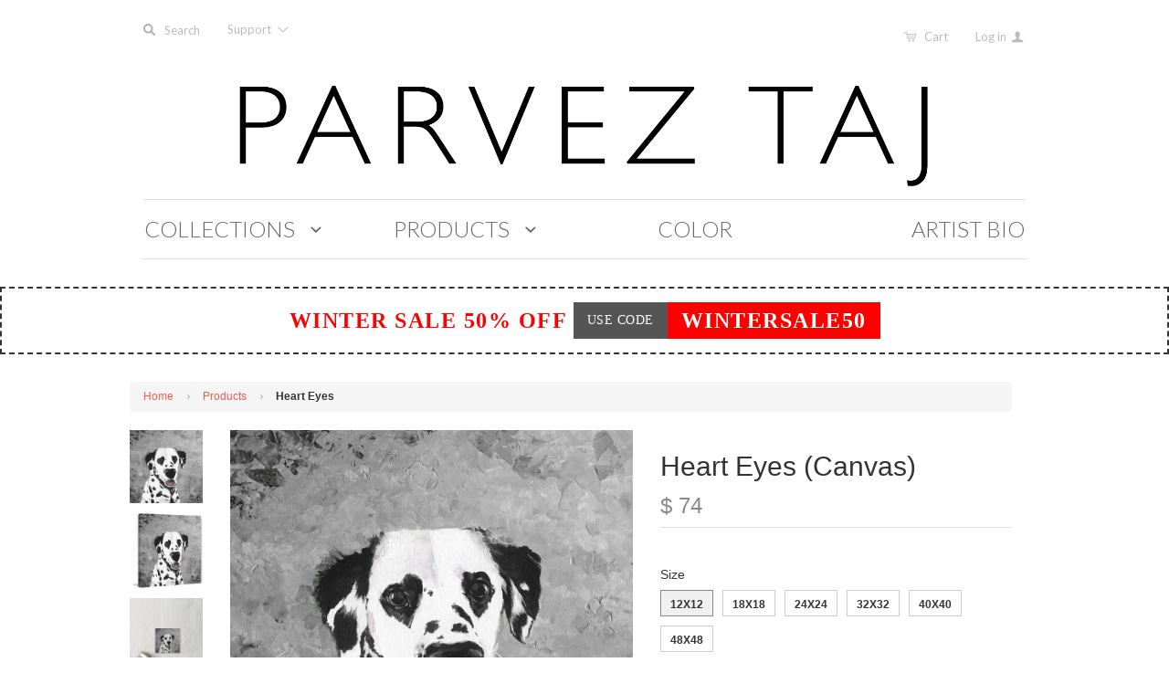

--- FILE ---
content_type: text/html; charset=utf-8
request_url: https://www.parveztaj.com/products/heart-eyes
body_size: 19688
content:
<!doctype html>
<!--[if lt IE 7]><html class="no-js ie6 oldie" lang="en"><![endif]-->
<!--[if IE 7]><html class="no-js ie7 oldie" lang="en"><![endif]-->
<!--[if IE 8]><html class="no-js ie8 oldie" lang="en"><![endif]-->
<!--[if gt IE 8]><!--><html class="no-js" lang="en"><!--<![endif]-->
<head>

  

  <meta charset="utf-8" />
  <!--[if IE]><meta http-equiv='X-UA-Compatible' content='IE=edge,chrome=1' /><![endif]-->

  <title>
    Heart Eyes &ndash; PARVEZ TAJ
  </title>

  
  <meta name="description" content="Description: Fine art canvas print by Parvez Taj Professionally hand stretched Gallery wrapped in sustainable, non-warping wood Arrives ready to hang Made in the USA Includes a certificate of authenticity Artist signature on the front Shipping &amp;amp; Returns: Ships in 2-3 Days Shipping &amp;amp; Return Policy here" />
  

  <meta name="viewport" content="width=device-width, initial-scale=1.0" />

  <link rel="canonical" href="https://www.parveztaj.com/products/heart-eyes" />

  


  <meta property="og:type" content="product" />
  <meta property="og:title" content="Heart Eyes" />
  
  <meta property="og:image" content="http://www.parveztaj.com/cdn/shop/products/PT-JULPTC-112-C_b_grande.jpg?v=1551255039" />
  <meta property="og:image:secure_url" content="https://www.parveztaj.com/cdn/shop/products/PT-JULPTC-112-C_b_grande.jpg?v=1551255039" />
  
  <meta property="og:image" content="http://www.parveztaj.com/cdn/shop/products/PT-JULPTC-112-C_a_grande.jpg?v=1551255039" />
  <meta property="og:image:secure_url" content="https://www.parveztaj.com/cdn/shop/products/PT-JULPTC-112-C_a_grande.jpg?v=1551255039" />
  
  <meta property="og:image" content="http://www.parveztaj.com/cdn/shop/products/PT-JULPTC-112-C_h_grande.jpg?v=1551255039" />
  <meta property="og:image:secure_url" content="https://www.parveztaj.com/cdn/shop/products/PT-JULPTC-112-C_h_grande.jpg?v=1551255039" />
  
  <meta property="og:image" content="http://www.parveztaj.com/cdn/shop/products/PT-JULPTC-112-C_i_grande.jpg?v=1551255039" />
  <meta property="og:image:secure_url" content="https://www.parveztaj.com/cdn/shop/products/PT-JULPTC-112-C_i_grande.jpg?v=1551255039" />
  
  <meta property="og:image" content="http://www.parveztaj.com/cdn/shop/products/PT-JULPTC-112-C_d_grande.jpg?v=1551255039" />
  <meta property="og:image:secure_url" content="https://www.parveztaj.com/cdn/shop/products/PT-JULPTC-112-C_d_grande.jpg?v=1551255039" />
  
  <meta property="og:image" content="http://www.parveztaj.com/cdn/shop/products/PT-JULPTC-112-C_c_grande.jpg?v=1551255039" />
  <meta property="og:image:secure_url" content="https://www.parveztaj.com/cdn/shop/products/PT-JULPTC-112-C_c_grande.jpg?v=1551255039" />
  
  <meta property="og:image" content="http://www.parveztaj.com/cdn/shop/products/PT-JULPTC-112-C_f_grande.jpg?v=1551255039" />
  <meta property="og:image:secure_url" content="https://www.parveztaj.com/cdn/shop/products/PT-JULPTC-112-C_f_grande.jpg?v=1551255039" />
  
  <meta property="og:image" content="http://www.parveztaj.com/cdn/shop/products/PT-JULPTC-112-C_e_grande.jpg?v=1551255039" />
  <meta property="og:image:secure_url" content="https://www.parveztaj.com/cdn/shop/products/PT-JULPTC-112-C_e_grande.jpg?v=1551255039" />
  
  <meta property="og:image" content="http://www.parveztaj.com/cdn/shop/products/PT-JULPTC-112-C_g_grande.jpg?v=1551255039" />
  <meta property="og:image:secure_url" content="https://www.parveztaj.com/cdn/shop/products/PT-JULPTC-112-C_g_grande.jpg?v=1551255039" />
  
  <meta property="og:price:amount" content="74" />
  <meta property="og:price:currency" content="USD" />



<meta property="og:description" content="Description: Fine art canvas print by Parvez Taj Professionally hand stretched Gallery wrapped in sustainable, non-warping wood Arrives ready to hang Made in the USA Includes a certificate of authenticity Artist signature on the front Shipping &amp;amp; Returns: Ships in 2-3 Days Shipping &amp;amp; Return Policy here" />

<meta property="og:url" content="https://www.parveztaj.com/products/heart-eyes" />
<meta property="og:site_name" content="PARVEZ TAJ" />

  


<meta name="twitter:card" content="summary">


  <meta name="twitter:title" content="Heart Eyes">
  <meta name="twitter:description" content="
Description:

Fine art canvas print by Parvez Taj
Professionally hand stretched
Gallery wrapped in sustainable, non-warping wood
Arrives ready to hang
Made in the USA
Includes a certificate of authenticity
Artist signature on the front

Shipping &amp;amp; Returns:

Ships in 2-3 Days
Shipping &amp;amp; Return Policy here

">
  <meta name="twitter:image" content="https://www.parveztaj.com/cdn/shop/products/PT-JULPTC-112-C_b_medium.jpg?v=1551255039">
  <meta name="twitter:image:width" content="240">
  <meta name="twitter:image:height" content="240">


  <link rel="stylesheet" href="//maxcdn.bootstrapcdn.com/font-awesome/4.3.0/css/font-awesome.min.css">

  <!-- iCon Font -->
  <link href="//www.parveztaj.com/cdn/shop/t/13/assets/fontello.css?v=173193474132208660181700613864" rel="stylesheet" type="text/css" media="all" />
  <link href="//www.parveztaj.com/cdn/shop/t/13/assets/animation.css?v=73113792590508383311488537220" rel="stylesheet" type="text/css" media="all" />
  <!--[if IE 7]><link href="//www.parveztaj.com/cdn/shop/t/13/assets/fontello-ie7.css?v=29476517392269008371488537222" rel="stylesheet" type="text/css" media="all" /><![endif]-->
  <!-- End iCon Font -->
  <link href="//www.parveztaj.com/cdn/shop/t/13/assets/jquery.selectBoxIt.css?v=173555774284650168291488537196" rel="stylesheet" type="text/css" media="all" />

  <link href="//www.parveztaj.com/cdn/shop/t/13/assets/styles.scss.css?v=116542846590569088611766257063" rel="stylesheet" type="text/css" media="all" />
  <link href="//www.parveztaj.com/cdn/shop/t/13/assets/bootstrap.css?v=16706540544991680151488858500" rel="stylesheet" type="text/css" media="all" />
  <link href="//www.parveztaj.com/cdn/shop/t/13/assets/custom-stylesheet.css?v=32191759477974047301700613864" rel="stylesheet" type="text/css" media="all" />
  <link href="//www.parveztaj.com/cdn/shop/t/13/assets/responsive.css?v=2813106075275514431488537223" rel="stylesheet" type="text/css" media="all" />
  <link href="//www.parveztaj.com/cdn/shop/t/13/assets/social-buttons.scss.css?v=161172124236164848161488537223" rel="stylesheet" type="text/css" media="all" />
  <link href="//www.parveztaj.com/cdn/shop/t/13/assets/swatch.css?v=143821441055774332251488537224" rel="stylesheet" type="text/css" media="all" />
  <link href="//www.parveztaj.com/cdn/shop/t/13/assets/custom-responsive.css?v=89987554824721072861491183936" rel="stylesheet" type="text/css" media="all" />
  

  
  <link rel="stylesheet" type="text/css" href="//fonts.googleapis.com/css?family=Lato:300,400,700">
  
  
  <link rel="stylesheet" type="text/css" href="//fonts.googleapis.com/css?family=Lato:300,400,700">
  
  <script src="//www.parveztaj.com/cdn/shop/t/13/assets/html5shiv.js?v=107268875627107148941488537193" type="text/javascript"></script>

  <script>window.performance && window.performance.mark && window.performance.mark('shopify.content_for_header.start');</script><meta id="shopify-digital-wallet" name="shopify-digital-wallet" content="/9174442/digital_wallets/dialog">
<meta name="shopify-checkout-api-token" content="48159b092d56777be6ec6455251b62a4">
<meta id="in-context-paypal-metadata" data-shop-id="9174442" data-venmo-supported="false" data-environment="production" data-locale="en_US" data-paypal-v4="true" data-currency="USD">
<link rel="alternate" type="application/json+oembed" href="https://www.parveztaj.com/products/heart-eyes.oembed">
<script async="async" src="/checkouts/internal/preloads.js?locale=en-US"></script>
<link rel="preconnect" href="https://shop.app" crossorigin="anonymous">
<script async="async" src="https://shop.app/checkouts/internal/preloads.js?locale=en-US&shop_id=9174442" crossorigin="anonymous"></script>
<script id="shopify-features" type="application/json">{"accessToken":"48159b092d56777be6ec6455251b62a4","betas":["rich-media-storefront-analytics"],"domain":"www.parveztaj.com","predictiveSearch":true,"shopId":9174442,"locale":"en"}</script>
<script>var Shopify = Shopify || {};
Shopify.shop = "parvez-michel.myshopify.com";
Shopify.locale = "en";
Shopify.currency = {"active":"USD","rate":"1.0"};
Shopify.country = "US";
Shopify.theme = {"name":" Launchpad-star - V.1.4","id":178875471,"schema_name":null,"schema_version":null,"theme_store_id":null,"role":"main"};
Shopify.theme.handle = "null";
Shopify.theme.style = {"id":null,"handle":null};
Shopify.cdnHost = "www.parveztaj.com/cdn";
Shopify.routes = Shopify.routes || {};
Shopify.routes.root = "/";</script>
<script type="module">!function(o){(o.Shopify=o.Shopify||{}).modules=!0}(window);</script>
<script>!function(o){function n(){var o=[];function n(){o.push(Array.prototype.slice.apply(arguments))}return n.q=o,n}var t=o.Shopify=o.Shopify||{};t.loadFeatures=n(),t.autoloadFeatures=n()}(window);</script>
<script>
  window.ShopifyPay = window.ShopifyPay || {};
  window.ShopifyPay.apiHost = "shop.app\/pay";
  window.ShopifyPay.redirectState = null;
</script>
<script id="shop-js-analytics" type="application/json">{"pageType":"product"}</script>
<script defer="defer" async type="module" src="//www.parveztaj.com/cdn/shopifycloud/shop-js/modules/v2/client.init-shop-cart-sync_CG-L-Qzi.en.esm.js"></script>
<script defer="defer" async type="module" src="//www.parveztaj.com/cdn/shopifycloud/shop-js/modules/v2/chunk.common_B8yXDTDb.esm.js"></script>
<script type="module">
  await import("//www.parveztaj.com/cdn/shopifycloud/shop-js/modules/v2/client.init-shop-cart-sync_CG-L-Qzi.en.esm.js");
await import("//www.parveztaj.com/cdn/shopifycloud/shop-js/modules/v2/chunk.common_B8yXDTDb.esm.js");

  window.Shopify.SignInWithShop?.initShopCartSync?.({"fedCMEnabled":true,"windoidEnabled":true});

</script>
<script>
  window.Shopify = window.Shopify || {};
  if (!window.Shopify.featureAssets) window.Shopify.featureAssets = {};
  window.Shopify.featureAssets['shop-js'] = {"shop-cart-sync":["modules/v2/client.shop-cart-sync_C7TtgCZT.en.esm.js","modules/v2/chunk.common_B8yXDTDb.esm.js"],"shop-button":["modules/v2/client.shop-button_aOcg-RjH.en.esm.js","modules/v2/chunk.common_B8yXDTDb.esm.js"],"init-shop-email-lookup-coordinator":["modules/v2/client.init-shop-email-lookup-coordinator_D-37GF_a.en.esm.js","modules/v2/chunk.common_B8yXDTDb.esm.js"],"init-fed-cm":["modules/v2/client.init-fed-cm_DGh7x7ZX.en.esm.js","modules/v2/chunk.common_B8yXDTDb.esm.js"],"init-windoid":["modules/v2/client.init-windoid_C5PxDKWE.en.esm.js","modules/v2/chunk.common_B8yXDTDb.esm.js"],"shop-toast-manager":["modules/v2/client.shop-toast-manager_BmSBWum3.en.esm.js","modules/v2/chunk.common_B8yXDTDb.esm.js"],"shop-cash-offers":["modules/v2/client.shop-cash-offers_DkchToOx.en.esm.js","modules/v2/chunk.common_B8yXDTDb.esm.js","modules/v2/chunk.modal_dvVUSHam.esm.js"],"init-shop-cart-sync":["modules/v2/client.init-shop-cart-sync_CG-L-Qzi.en.esm.js","modules/v2/chunk.common_B8yXDTDb.esm.js"],"avatar":["modules/v2/client.avatar_BTnouDA3.en.esm.js"],"shop-login-button":["modules/v2/client.shop-login-button_DrVPCwAQ.en.esm.js","modules/v2/chunk.common_B8yXDTDb.esm.js","modules/v2/chunk.modal_dvVUSHam.esm.js"],"pay-button":["modules/v2/client.pay-button_Cw45D1uM.en.esm.js","modules/v2/chunk.common_B8yXDTDb.esm.js"],"init-customer-accounts":["modules/v2/client.init-customer-accounts_BNYsaOzg.en.esm.js","modules/v2/client.shop-login-button_DrVPCwAQ.en.esm.js","modules/v2/chunk.common_B8yXDTDb.esm.js","modules/v2/chunk.modal_dvVUSHam.esm.js"],"checkout-modal":["modules/v2/client.checkout-modal_NoX7b1qq.en.esm.js","modules/v2/chunk.common_B8yXDTDb.esm.js","modules/v2/chunk.modal_dvVUSHam.esm.js"],"init-customer-accounts-sign-up":["modules/v2/client.init-customer-accounts-sign-up_pIEGEpjr.en.esm.js","modules/v2/client.shop-login-button_DrVPCwAQ.en.esm.js","modules/v2/chunk.common_B8yXDTDb.esm.js","modules/v2/chunk.modal_dvVUSHam.esm.js"],"init-shop-for-new-customer-accounts":["modules/v2/client.init-shop-for-new-customer-accounts_BIu2e6le.en.esm.js","modules/v2/client.shop-login-button_DrVPCwAQ.en.esm.js","modules/v2/chunk.common_B8yXDTDb.esm.js","modules/v2/chunk.modal_dvVUSHam.esm.js"],"shop-follow-button":["modules/v2/client.shop-follow-button_B6YY9G4U.en.esm.js","modules/v2/chunk.common_B8yXDTDb.esm.js","modules/v2/chunk.modal_dvVUSHam.esm.js"],"lead-capture":["modules/v2/client.lead-capture_o2hOda6W.en.esm.js","modules/v2/chunk.common_B8yXDTDb.esm.js","modules/v2/chunk.modal_dvVUSHam.esm.js"],"shop-login":["modules/v2/client.shop-login_DA8-MZ-E.en.esm.js","modules/v2/chunk.common_B8yXDTDb.esm.js","modules/v2/chunk.modal_dvVUSHam.esm.js"],"payment-terms":["modules/v2/client.payment-terms_BFsudFhJ.en.esm.js","modules/v2/chunk.common_B8yXDTDb.esm.js","modules/v2/chunk.modal_dvVUSHam.esm.js"]};
</script>
<script id="__st">var __st={"a":9174442,"offset":-39600,"reqid":"31e0ffa0-5914-4773-960c-1abe0c861124-1768287031","pageurl":"www.parveztaj.com\/products\/heart-eyes","u":"de82c144cca7","p":"product","rtyp":"product","rid":1161703915556};</script>
<script>window.ShopifyPaypalV4VisibilityTracking = true;</script>
<script id="captcha-bootstrap">!function(){'use strict';const t='contact',e='account',n='new_comment',o=[[t,t],['blogs',n],['comments',n],[t,'customer']],c=[[e,'customer_login'],[e,'guest_login'],[e,'recover_customer_password'],[e,'create_customer']],r=t=>t.map((([t,e])=>`form[action*='/${t}']:not([data-nocaptcha='true']) input[name='form_type'][value='${e}']`)).join(','),a=t=>()=>t?[...document.querySelectorAll(t)].map((t=>t.form)):[];function s(){const t=[...o],e=r(t);return a(e)}const i='password',u='form_key',d=['recaptcha-v3-token','g-recaptcha-response','h-captcha-response',i],f=()=>{try{return window.sessionStorage}catch{return}},m='__shopify_v',_=t=>t.elements[u];function p(t,e,n=!1){try{const o=window.sessionStorage,c=JSON.parse(o.getItem(e)),{data:r}=function(t){const{data:e,action:n}=t;return t[m]||n?{data:e,action:n}:{data:t,action:n}}(c);for(const[e,n]of Object.entries(r))t.elements[e]&&(t.elements[e].value=n);n&&o.removeItem(e)}catch(o){console.error('form repopulation failed',{error:o})}}const l='form_type',E='cptcha';function T(t){t.dataset[E]=!0}const w=window,h=w.document,L='Shopify',v='ce_forms',y='captcha';let A=!1;((t,e)=>{const n=(g='f06e6c50-85a8-45c8-87d0-21a2b65856fe',I='https://cdn.shopify.com/shopifycloud/storefront-forms-hcaptcha/ce_storefront_forms_captcha_hcaptcha.v1.5.2.iife.js',D={infoText:'Protected by hCaptcha',privacyText:'Privacy',termsText:'Terms'},(t,e,n)=>{const o=w[L][v],c=o.bindForm;if(c)return c(t,g,e,D).then(n);var r;o.q.push([[t,g,e,D],n]),r=I,A||(h.body.append(Object.assign(h.createElement('script'),{id:'captcha-provider',async:!0,src:r})),A=!0)});var g,I,D;w[L]=w[L]||{},w[L][v]=w[L][v]||{},w[L][v].q=[],w[L][y]=w[L][y]||{},w[L][y].protect=function(t,e){n(t,void 0,e),T(t)},Object.freeze(w[L][y]),function(t,e,n,w,h,L){const[v,y,A,g]=function(t,e,n){const i=e?o:[],u=t?c:[],d=[...i,...u],f=r(d),m=r(i),_=r(d.filter((([t,e])=>n.includes(e))));return[a(f),a(m),a(_),s()]}(w,h,L),I=t=>{const e=t.target;return e instanceof HTMLFormElement?e:e&&e.form},D=t=>v().includes(t);t.addEventListener('submit',(t=>{const e=I(t);if(!e)return;const n=D(e)&&!e.dataset.hcaptchaBound&&!e.dataset.recaptchaBound,o=_(e),c=g().includes(e)&&(!o||!o.value);(n||c)&&t.preventDefault(),c&&!n&&(function(t){try{if(!f())return;!function(t){const e=f();if(!e)return;const n=_(t);if(!n)return;const o=n.value;o&&e.removeItem(o)}(t);const e=Array.from(Array(32),(()=>Math.random().toString(36)[2])).join('');!function(t,e){_(t)||t.append(Object.assign(document.createElement('input'),{type:'hidden',name:u})),t.elements[u].value=e}(t,e),function(t,e){const n=f();if(!n)return;const o=[...t.querySelectorAll(`input[type='${i}']`)].map((({name:t})=>t)),c=[...d,...o],r={};for(const[a,s]of new FormData(t).entries())c.includes(a)||(r[a]=s);n.setItem(e,JSON.stringify({[m]:1,action:t.action,data:r}))}(t,e)}catch(e){console.error('failed to persist form',e)}}(e),e.submit())}));const S=(t,e)=>{t&&!t.dataset[E]&&(n(t,e.some((e=>e===t))),T(t))};for(const o of['focusin','change'])t.addEventListener(o,(t=>{const e=I(t);D(e)&&S(e,y())}));const B=e.get('form_key'),M=e.get(l),P=B&&M;t.addEventListener('DOMContentLoaded',(()=>{const t=y();if(P)for(const e of t)e.elements[l].value===M&&p(e,B);[...new Set([...A(),...v().filter((t=>'true'===t.dataset.shopifyCaptcha))])].forEach((e=>S(e,t)))}))}(h,new URLSearchParams(w.location.search),n,t,e,['guest_login'])})(!0,!0)}();</script>
<script integrity="sha256-4kQ18oKyAcykRKYeNunJcIwy7WH5gtpwJnB7kiuLZ1E=" data-source-attribution="shopify.loadfeatures" defer="defer" src="//www.parveztaj.com/cdn/shopifycloud/storefront/assets/storefront/load_feature-a0a9edcb.js" crossorigin="anonymous"></script>
<script crossorigin="anonymous" defer="defer" src="//www.parveztaj.com/cdn/shopifycloud/storefront/assets/shopify_pay/storefront-65b4c6d7.js?v=20250812"></script>
<script data-source-attribution="shopify.dynamic_checkout.dynamic.init">var Shopify=Shopify||{};Shopify.PaymentButton=Shopify.PaymentButton||{isStorefrontPortableWallets:!0,init:function(){window.Shopify.PaymentButton.init=function(){};var t=document.createElement("script");t.src="https://www.parveztaj.com/cdn/shopifycloud/portable-wallets/latest/portable-wallets.en.js",t.type="module",document.head.appendChild(t)}};
</script>
<script data-source-attribution="shopify.dynamic_checkout.buyer_consent">
  function portableWalletsHideBuyerConsent(e){var t=document.getElementById("shopify-buyer-consent"),n=document.getElementById("shopify-subscription-policy-button");t&&n&&(t.classList.add("hidden"),t.setAttribute("aria-hidden","true"),n.removeEventListener("click",e))}function portableWalletsShowBuyerConsent(e){var t=document.getElementById("shopify-buyer-consent"),n=document.getElementById("shopify-subscription-policy-button");t&&n&&(t.classList.remove("hidden"),t.removeAttribute("aria-hidden"),n.addEventListener("click",e))}window.Shopify?.PaymentButton&&(window.Shopify.PaymentButton.hideBuyerConsent=portableWalletsHideBuyerConsent,window.Shopify.PaymentButton.showBuyerConsent=portableWalletsShowBuyerConsent);
</script>
<script data-source-attribution="shopify.dynamic_checkout.cart.bootstrap">document.addEventListener("DOMContentLoaded",(function(){function t(){return document.querySelector("shopify-accelerated-checkout-cart, shopify-accelerated-checkout")}if(t())Shopify.PaymentButton.init();else{new MutationObserver((function(e,n){t()&&(Shopify.PaymentButton.init(),n.disconnect())})).observe(document.body,{childList:!0,subtree:!0})}}));
</script>
<link id="shopify-accelerated-checkout-styles" rel="stylesheet" media="screen" href="https://www.parveztaj.com/cdn/shopifycloud/portable-wallets/latest/accelerated-checkout-backwards-compat.css" crossorigin="anonymous">
<style id="shopify-accelerated-checkout-cart">
        #shopify-buyer-consent {
  margin-top: 1em;
  display: inline-block;
  width: 100%;
}

#shopify-buyer-consent.hidden {
  display: none;
}

#shopify-subscription-policy-button {
  background: none;
  border: none;
  padding: 0;
  text-decoration: underline;
  font-size: inherit;
  cursor: pointer;
}

#shopify-subscription-policy-button::before {
  box-shadow: none;
}

      </style>

<script>window.performance && window.performance.mark && window.performance.mark('shopify.content_for_header.end');</script>

  <script src="//ajax.googleapis.com/ajax/libs/jquery/1.11.1/jquery.min.js" type="text/javascript"></script>
  <script src="//ajax.googleapis.com/ajax/libs/jqueryui/1.9.2/jquery-ui.min.js"></script>

  <script src="//www.parveztaj.com/cdn/shop/t/13/assets/jquery-migrate-1.2.0.min.js?v=151440869064874006631488537196" type="text/javascript"></script>

  <script src="//www.parveztaj.com/cdn/shopifycloud/storefront/assets/themes_support/option_selection-b017cd28.js" type="text/javascript"></script>
  <script src="//www.parveztaj.com/cdn/shopifycloud/storefront/assets/themes_support/api.jquery-7ab1a3a4.js" type="text/javascript"></script>

  <script type="text/javascript" src="https://js.stripe.com/v2/"></script>
  
  
  <!-- Owl Carousel -->
  <script src="//www.parveztaj.com/cdn/shop/t/13/assets/owl.carousel.js?v=93788819438326194871488537200" type="text/javascript"></script>
  <link href="//www.parveztaj.com/cdn/shop/t/13/assets/owl.carousel.css?v=72256443881526191111700613864" rel="stylesheet" type="text/css" media="all" />
  
  <link href="//www.parveztaj.com/cdn/shop/t/13/assets/owl.transitions.css?v=29032555730785394051488537201" rel="stylesheet" type="text/css" media="all" />
  <!-- End Owl Carousel -->

  <script src="//www.parveztaj.com/cdn/shop/t/13/assets/jquery.selectBoxIt.js?v=128214949162783442071488537197" type="text/javascript"></script>

  <script src="//www.parveztaj.com/cdn/shop/t/13/assets/scripts.js?v=130868086084042036121488537223" type="text/javascript"></script>
  <script src="//www.parveztaj.com/cdn/shop/t/13/assets/social-buttons.js?v=11321258142971877191488537223" type="text/javascript"></script>
  <script src="//www.parveztaj.com/cdn/shop/t/13/assets/bootstrap.js?v=59705899283967261331488858522" type="text/javascript"></script>

  <!-- Facebook Pixel Code -->
<script>
!function(f,b,e,v,n,t,s){if(f.fbq)return;n=f.fbq=function(){n.callMethod?
n.callMethod.apply(n,arguments):n.queue.push(arguments)};if(!f._fbq)f._fbq=n;
n.push=n;n.loaded=!0;n.version='2.0';n.queue=[];t=b.createElement(e);t.async=!0;
t.src=v;s=b.getElementsByTagName(e)[0];s.parentNode.insertBefore(t,s)}(window,
document,'script','https://connect.facebook.net/en_US/fbevents.js');

fbq('init', '130026330789647');
fbq('track', "PageView");
  
  // ViewContent
// Track key page views (ex: product page, landing page or article)
fbq('track', 'ViewContent');


// Search
// Track searches on your website (ex. product searches)
   

// AddToCart
// Track when items are added to a shopping cart (ex. click/landing page on Add to Cart button)
fbq('track', 'AddToCart');


// AddToWishlist
// Track when items are added to a wishlist (ex. click/landing page on Add to Wishlist button)
fbq('track', 'AddToWishlist');


// InitiateCheckout
// Track when people enter the checkout flow (ex. click/landing page on checkout button)
  

// AddPaymentInfo
// Track when payment information is added in the checkout flow (ex. click/landing page on billing info)
fbq('track', 'AddPaymentInfo');


// Purchase
// Track purchases or checkout flow completions (ex. landing on "Thank You" or confirmation page)
fbq('track', 'Purchase', {value: '1.00', currency: 'USD'});


// Lead
// Track when a user expresses interest in your offering (ex. form submission, sign up for trial, landing on pricing page)


// CompleteRegistration
// Track when a registration form is completed (ex. complete subscription, sign up for a service)

</script>

<noscript><img height="1" width="1" style="display:none"
src="https://www.facebook.com/tr?id=130026330789647&ev=PageView&noscript=1"
/></noscript>
<!-- End Facebook Pixel Code -->
  
  
  
<link href="https://monorail-edge.shopifysvc.com" rel="dns-prefetch">
<script>(function(){if ("sendBeacon" in navigator && "performance" in window) {try {var session_token_from_headers = performance.getEntriesByType('navigation')[0].serverTiming.find(x => x.name == '_s').description;} catch {var session_token_from_headers = undefined;}var session_cookie_matches = document.cookie.match(/_shopify_s=([^;]*)/);var session_token_from_cookie = session_cookie_matches && session_cookie_matches.length === 2 ? session_cookie_matches[1] : "";var session_token = session_token_from_headers || session_token_from_cookie || "";function handle_abandonment_event(e) {var entries = performance.getEntries().filter(function(entry) {return /monorail-edge.shopifysvc.com/.test(entry.name);});if (!window.abandonment_tracked && entries.length === 0) {window.abandonment_tracked = true;var currentMs = Date.now();var navigation_start = performance.timing.navigationStart;var payload = {shop_id: 9174442,url: window.location.href,navigation_start,duration: currentMs - navigation_start,session_token,page_type: "product"};window.navigator.sendBeacon("https://monorail-edge.shopifysvc.com/v1/produce", JSON.stringify({schema_id: "online_store_buyer_site_abandonment/1.1",payload: payload,metadata: {event_created_at_ms: currentMs,event_sent_at_ms: currentMs}}));}}window.addEventListener('pagehide', handle_abandonment_event);}}());</script>
<script id="web-pixels-manager-setup">(function e(e,d,r,n,o){if(void 0===o&&(o={}),!Boolean(null===(a=null===(i=window.Shopify)||void 0===i?void 0:i.analytics)||void 0===a?void 0:a.replayQueue)){var i,a;window.Shopify=window.Shopify||{};var t=window.Shopify;t.analytics=t.analytics||{};var s=t.analytics;s.replayQueue=[],s.publish=function(e,d,r){return s.replayQueue.push([e,d,r]),!0};try{self.performance.mark("wpm:start")}catch(e){}var l=function(){var e={modern:/Edge?\/(1{2}[4-9]|1[2-9]\d|[2-9]\d{2}|\d{4,})\.\d+(\.\d+|)|Firefox\/(1{2}[4-9]|1[2-9]\d|[2-9]\d{2}|\d{4,})\.\d+(\.\d+|)|Chrom(ium|e)\/(9{2}|\d{3,})\.\d+(\.\d+|)|(Maci|X1{2}).+ Version\/(15\.\d+|(1[6-9]|[2-9]\d|\d{3,})\.\d+)([,.]\d+|)( \(\w+\)|)( Mobile\/\w+|) Safari\/|Chrome.+OPR\/(9{2}|\d{3,})\.\d+\.\d+|(CPU[ +]OS|iPhone[ +]OS|CPU[ +]iPhone|CPU IPhone OS|CPU iPad OS)[ +]+(15[._]\d+|(1[6-9]|[2-9]\d|\d{3,})[._]\d+)([._]\d+|)|Android:?[ /-](13[3-9]|1[4-9]\d|[2-9]\d{2}|\d{4,})(\.\d+|)(\.\d+|)|Android.+Firefox\/(13[5-9]|1[4-9]\d|[2-9]\d{2}|\d{4,})\.\d+(\.\d+|)|Android.+Chrom(ium|e)\/(13[3-9]|1[4-9]\d|[2-9]\d{2}|\d{4,})\.\d+(\.\d+|)|SamsungBrowser\/([2-9]\d|\d{3,})\.\d+/,legacy:/Edge?\/(1[6-9]|[2-9]\d|\d{3,})\.\d+(\.\d+|)|Firefox\/(5[4-9]|[6-9]\d|\d{3,})\.\d+(\.\d+|)|Chrom(ium|e)\/(5[1-9]|[6-9]\d|\d{3,})\.\d+(\.\d+|)([\d.]+$|.*Safari\/(?![\d.]+ Edge\/[\d.]+$))|(Maci|X1{2}).+ Version\/(10\.\d+|(1[1-9]|[2-9]\d|\d{3,})\.\d+)([,.]\d+|)( \(\w+\)|)( Mobile\/\w+|) Safari\/|Chrome.+OPR\/(3[89]|[4-9]\d|\d{3,})\.\d+\.\d+|(CPU[ +]OS|iPhone[ +]OS|CPU[ +]iPhone|CPU IPhone OS|CPU iPad OS)[ +]+(10[._]\d+|(1[1-9]|[2-9]\d|\d{3,})[._]\d+)([._]\d+|)|Android:?[ /-](13[3-9]|1[4-9]\d|[2-9]\d{2}|\d{4,})(\.\d+|)(\.\d+|)|Mobile Safari.+OPR\/([89]\d|\d{3,})\.\d+\.\d+|Android.+Firefox\/(13[5-9]|1[4-9]\d|[2-9]\d{2}|\d{4,})\.\d+(\.\d+|)|Android.+Chrom(ium|e)\/(13[3-9]|1[4-9]\d|[2-9]\d{2}|\d{4,})\.\d+(\.\d+|)|Android.+(UC? ?Browser|UCWEB|U3)[ /]?(15\.([5-9]|\d{2,})|(1[6-9]|[2-9]\d|\d{3,})\.\d+)\.\d+|SamsungBrowser\/(5\.\d+|([6-9]|\d{2,})\.\d+)|Android.+MQ{2}Browser\/(14(\.(9|\d{2,})|)|(1[5-9]|[2-9]\d|\d{3,})(\.\d+|))(\.\d+|)|K[Aa][Ii]OS\/(3\.\d+|([4-9]|\d{2,})\.\d+)(\.\d+|)/},d=e.modern,r=e.legacy,n=navigator.userAgent;return n.match(d)?"modern":n.match(r)?"legacy":"unknown"}(),u="modern"===l?"modern":"legacy",c=(null!=n?n:{modern:"",legacy:""})[u],f=function(e){return[e.baseUrl,"/wpm","/b",e.hashVersion,"modern"===e.buildTarget?"m":"l",".js"].join("")}({baseUrl:d,hashVersion:r,buildTarget:u}),m=function(e){var d=e.version,r=e.bundleTarget,n=e.surface,o=e.pageUrl,i=e.monorailEndpoint;return{emit:function(e){var a=e.status,t=e.errorMsg,s=(new Date).getTime(),l=JSON.stringify({metadata:{event_sent_at_ms:s},events:[{schema_id:"web_pixels_manager_load/3.1",payload:{version:d,bundle_target:r,page_url:o,status:a,surface:n,error_msg:t},metadata:{event_created_at_ms:s}}]});if(!i)return console&&console.warn&&console.warn("[Web Pixels Manager] No Monorail endpoint provided, skipping logging."),!1;try{return self.navigator.sendBeacon.bind(self.navigator)(i,l)}catch(e){}var u=new XMLHttpRequest;try{return u.open("POST",i,!0),u.setRequestHeader("Content-Type","text/plain"),u.send(l),!0}catch(e){return console&&console.warn&&console.warn("[Web Pixels Manager] Got an unhandled error while logging to Monorail."),!1}}}}({version:r,bundleTarget:l,surface:e.surface,pageUrl:self.location.href,monorailEndpoint:e.monorailEndpoint});try{o.browserTarget=l,function(e){var d=e.src,r=e.async,n=void 0===r||r,o=e.onload,i=e.onerror,a=e.sri,t=e.scriptDataAttributes,s=void 0===t?{}:t,l=document.createElement("script"),u=document.querySelector("head"),c=document.querySelector("body");if(l.async=n,l.src=d,a&&(l.integrity=a,l.crossOrigin="anonymous"),s)for(var f in s)if(Object.prototype.hasOwnProperty.call(s,f))try{l.dataset[f]=s[f]}catch(e){}if(o&&l.addEventListener("load",o),i&&l.addEventListener("error",i),u)u.appendChild(l);else{if(!c)throw new Error("Did not find a head or body element to append the script");c.appendChild(l)}}({src:f,async:!0,onload:function(){if(!function(){var e,d;return Boolean(null===(d=null===(e=window.Shopify)||void 0===e?void 0:e.analytics)||void 0===d?void 0:d.initialized)}()){var d=window.webPixelsManager.init(e)||void 0;if(d){var r=window.Shopify.analytics;r.replayQueue.forEach((function(e){var r=e[0],n=e[1],o=e[2];d.publishCustomEvent(r,n,o)})),r.replayQueue=[],r.publish=d.publishCustomEvent,r.visitor=d.visitor,r.initialized=!0}}},onerror:function(){return m.emit({status:"failed",errorMsg:"".concat(f," has failed to load")})},sri:function(e){var d=/^sha384-[A-Za-z0-9+/=]+$/;return"string"==typeof e&&d.test(e)}(c)?c:"",scriptDataAttributes:o}),m.emit({status:"loading"})}catch(e){m.emit({status:"failed",errorMsg:(null==e?void 0:e.message)||"Unknown error"})}}})({shopId: 9174442,storefrontBaseUrl: "https://www.parveztaj.com",extensionsBaseUrl: "https://extensions.shopifycdn.com/cdn/shopifycloud/web-pixels-manager",monorailEndpoint: "https://monorail-edge.shopifysvc.com/unstable/produce_batch",surface: "storefront-renderer",enabledBetaFlags: ["2dca8a86","a0d5f9d2"],webPixelsConfigList: [{"id":"shopify-app-pixel","configuration":"{}","eventPayloadVersion":"v1","runtimeContext":"STRICT","scriptVersion":"0450","apiClientId":"shopify-pixel","type":"APP","privacyPurposes":["ANALYTICS","MARKETING"]},{"id":"shopify-custom-pixel","eventPayloadVersion":"v1","runtimeContext":"LAX","scriptVersion":"0450","apiClientId":"shopify-pixel","type":"CUSTOM","privacyPurposes":["ANALYTICS","MARKETING"]}],isMerchantRequest: false,initData: {"shop":{"name":"PARVEZ TAJ","paymentSettings":{"currencyCode":"USD"},"myshopifyDomain":"parvez-michel.myshopify.com","countryCode":"US","storefrontUrl":"https:\/\/www.parveztaj.com"},"customer":null,"cart":null,"checkout":null,"productVariants":[{"price":{"amount":73.5,"currencyCode":"USD"},"product":{"title":"Heart Eyes","vendor":"Parvez Taj","id":"1161703915556","untranslatedTitle":"Heart Eyes","url":"\/products\/heart-eyes","type":""},"id":"10373136351268","image":{"src":"\/\/www.parveztaj.com\/cdn\/shop\/products\/PT-JULPTC-112-C_b.jpg?v=1551255039"},"sku":"PT-JULPTC-112-C-12","title":"White \/ 12x12","untranslatedTitle":"White \/ 12x12"},{"price":{"amount":212.0,"currencyCode":"USD"},"product":{"title":"Heart Eyes","vendor":"Parvez Taj","id":"1161703915556","untranslatedTitle":"Heart Eyes","url":"\/products\/heart-eyes","type":""},"id":"10373136384036","image":{"src":"\/\/www.parveztaj.com\/cdn\/shop\/products\/PT-JULPTC-112-C_b.jpg?v=1551255039"},"sku":"PT-JULPTC-112-C-18","title":"White \/ 18x18","untranslatedTitle":"White \/ 18x18"},{"price":{"amount":308.0,"currencyCode":"USD"},"product":{"title":"Heart Eyes","vendor":"Parvez Taj","id":"1161703915556","untranslatedTitle":"Heart Eyes","url":"\/products\/heart-eyes","type":""},"id":"10373136416804","image":{"src":"\/\/www.parveztaj.com\/cdn\/shop\/products\/PT-JULPTC-112-C_b.jpg?v=1551255039"},"sku":"PT-JULPTC-112-C-24","title":"White \/ 24x24","untranslatedTitle":"White \/ 24x24"},{"price":{"amount":350.0,"currencyCode":"USD"},"product":{"title":"Heart Eyes","vendor":"Parvez Taj","id":"1161703915556","untranslatedTitle":"Heart Eyes","url":"\/products\/heart-eyes","type":""},"id":"10373136449572","image":{"src":"\/\/www.parveztaj.com\/cdn\/shop\/products\/PT-JULPTC-112-C_b.jpg?v=1551255039"},"sku":"PT-JULPTC-112-C-32","title":"White \/ 32x32","untranslatedTitle":"White \/ 32x32"},{"price":{"amount":438.0,"currencyCode":"USD"},"product":{"title":"Heart Eyes","vendor":"Parvez Taj","id":"1161703915556","untranslatedTitle":"Heart Eyes","url":"\/products\/heart-eyes","type":""},"id":"10373136482340","image":{"src":"\/\/www.parveztaj.com\/cdn\/shop\/products\/PT-JULPTC-112-C_b.jpg?v=1551255039"},"sku":"PT-JULPTC-112-C-40","title":"White \/ 40x40","untranslatedTitle":"White \/ 40x40"},{"price":{"amount":602.0,"currencyCode":"USD"},"product":{"title":"Heart Eyes","vendor":"Parvez Taj","id":"1161703915556","untranslatedTitle":"Heart Eyes","url":"\/products\/heart-eyes","type":""},"id":"10373136515108","image":{"src":"\/\/www.parveztaj.com\/cdn\/shop\/products\/PT-JULPTC-112-C_b.jpg?v=1551255039"},"sku":"PT-JULPTC-112-C-48","title":"White \/ 48x48","untranslatedTitle":"White \/ 48x48"}],"purchasingCompany":null},},"https://www.parveztaj.com/cdn","7cecd0b6w90c54c6cpe92089d5m57a67346",{"modern":"","legacy":""},{"shopId":"9174442","storefrontBaseUrl":"https:\/\/www.parveztaj.com","extensionBaseUrl":"https:\/\/extensions.shopifycdn.com\/cdn\/shopifycloud\/web-pixels-manager","surface":"storefront-renderer","enabledBetaFlags":"[\"2dca8a86\", \"a0d5f9d2\"]","isMerchantRequest":"false","hashVersion":"7cecd0b6w90c54c6cpe92089d5m57a67346","publish":"custom","events":"[[\"page_viewed\",{}],[\"product_viewed\",{\"productVariant\":{\"price\":{\"amount\":73.5,\"currencyCode\":\"USD\"},\"product\":{\"title\":\"Heart Eyes\",\"vendor\":\"Parvez Taj\",\"id\":\"1161703915556\",\"untranslatedTitle\":\"Heart Eyes\",\"url\":\"\/products\/heart-eyes\",\"type\":\"\"},\"id\":\"10373136351268\",\"image\":{\"src\":\"\/\/www.parveztaj.com\/cdn\/shop\/products\/PT-JULPTC-112-C_b.jpg?v=1551255039\"},\"sku\":\"PT-JULPTC-112-C-12\",\"title\":\"White \/ 12x12\",\"untranslatedTitle\":\"White \/ 12x12\"}}]]"});</script><script>
  window.ShopifyAnalytics = window.ShopifyAnalytics || {};
  window.ShopifyAnalytics.meta = window.ShopifyAnalytics.meta || {};
  window.ShopifyAnalytics.meta.currency = 'USD';
  var meta = {"product":{"id":1161703915556,"gid":"gid:\/\/shopify\/Product\/1161703915556","vendor":"Parvez Taj","type":"","handle":"heart-eyes","variants":[{"id":10373136351268,"price":7350,"name":"Heart Eyes - White \/ 12x12","public_title":"White \/ 12x12","sku":"PT-JULPTC-112-C-12"},{"id":10373136384036,"price":21200,"name":"Heart Eyes - White \/ 18x18","public_title":"White \/ 18x18","sku":"PT-JULPTC-112-C-18"},{"id":10373136416804,"price":30800,"name":"Heart Eyes - White \/ 24x24","public_title":"White \/ 24x24","sku":"PT-JULPTC-112-C-24"},{"id":10373136449572,"price":35000,"name":"Heart Eyes - White \/ 32x32","public_title":"White \/ 32x32","sku":"PT-JULPTC-112-C-32"},{"id":10373136482340,"price":43800,"name":"Heart Eyes - White \/ 40x40","public_title":"White \/ 40x40","sku":"PT-JULPTC-112-C-40"},{"id":10373136515108,"price":60200,"name":"Heart Eyes - White \/ 48x48","public_title":"White \/ 48x48","sku":"PT-JULPTC-112-C-48"}],"remote":false},"page":{"pageType":"product","resourceType":"product","resourceId":1161703915556,"requestId":"31e0ffa0-5914-4773-960c-1abe0c861124-1768287031"}};
  for (var attr in meta) {
    window.ShopifyAnalytics.meta[attr] = meta[attr];
  }
</script>
<script class="analytics">
  (function () {
    var customDocumentWrite = function(content) {
      var jquery = null;

      if (window.jQuery) {
        jquery = window.jQuery;
      } else if (window.Checkout && window.Checkout.$) {
        jquery = window.Checkout.$;
      }

      if (jquery) {
        jquery('body').append(content);
      }
    };

    var hasLoggedConversion = function(token) {
      if (token) {
        return document.cookie.indexOf('loggedConversion=' + token) !== -1;
      }
      return false;
    }

    var setCookieIfConversion = function(token) {
      if (token) {
        var twoMonthsFromNow = new Date(Date.now());
        twoMonthsFromNow.setMonth(twoMonthsFromNow.getMonth() + 2);

        document.cookie = 'loggedConversion=' + token + '; expires=' + twoMonthsFromNow;
      }
    }

    var trekkie = window.ShopifyAnalytics.lib = window.trekkie = window.trekkie || [];
    if (trekkie.integrations) {
      return;
    }
    trekkie.methods = [
      'identify',
      'page',
      'ready',
      'track',
      'trackForm',
      'trackLink'
    ];
    trekkie.factory = function(method) {
      return function() {
        var args = Array.prototype.slice.call(arguments);
        args.unshift(method);
        trekkie.push(args);
        return trekkie;
      };
    };
    for (var i = 0; i < trekkie.methods.length; i++) {
      var key = trekkie.methods[i];
      trekkie[key] = trekkie.factory(key);
    }
    trekkie.load = function(config) {
      trekkie.config = config || {};
      trekkie.config.initialDocumentCookie = document.cookie;
      var first = document.getElementsByTagName('script')[0];
      var script = document.createElement('script');
      script.type = 'text/javascript';
      script.onerror = function(e) {
        var scriptFallback = document.createElement('script');
        scriptFallback.type = 'text/javascript';
        scriptFallback.onerror = function(error) {
                var Monorail = {
      produce: function produce(monorailDomain, schemaId, payload) {
        var currentMs = new Date().getTime();
        var event = {
          schema_id: schemaId,
          payload: payload,
          metadata: {
            event_created_at_ms: currentMs,
            event_sent_at_ms: currentMs
          }
        };
        return Monorail.sendRequest("https://" + monorailDomain + "/v1/produce", JSON.stringify(event));
      },
      sendRequest: function sendRequest(endpointUrl, payload) {
        // Try the sendBeacon API
        if (window && window.navigator && typeof window.navigator.sendBeacon === 'function' && typeof window.Blob === 'function' && !Monorail.isIos12()) {
          var blobData = new window.Blob([payload], {
            type: 'text/plain'
          });

          if (window.navigator.sendBeacon(endpointUrl, blobData)) {
            return true;
          } // sendBeacon was not successful

        } // XHR beacon

        var xhr = new XMLHttpRequest();

        try {
          xhr.open('POST', endpointUrl);
          xhr.setRequestHeader('Content-Type', 'text/plain');
          xhr.send(payload);
        } catch (e) {
          console.log(e);
        }

        return false;
      },
      isIos12: function isIos12() {
        return window.navigator.userAgent.lastIndexOf('iPhone; CPU iPhone OS 12_') !== -1 || window.navigator.userAgent.lastIndexOf('iPad; CPU OS 12_') !== -1;
      }
    };
    Monorail.produce('monorail-edge.shopifysvc.com',
      'trekkie_storefront_load_errors/1.1',
      {shop_id: 9174442,
      theme_id: 178875471,
      app_name: "storefront",
      context_url: window.location.href,
      source_url: "//www.parveztaj.com/cdn/s/trekkie.storefront.55c6279c31a6628627b2ba1c5ff367020da294e2.min.js"});

        };
        scriptFallback.async = true;
        scriptFallback.src = '//www.parveztaj.com/cdn/s/trekkie.storefront.55c6279c31a6628627b2ba1c5ff367020da294e2.min.js';
        first.parentNode.insertBefore(scriptFallback, first);
      };
      script.async = true;
      script.src = '//www.parveztaj.com/cdn/s/trekkie.storefront.55c6279c31a6628627b2ba1c5ff367020da294e2.min.js';
      first.parentNode.insertBefore(script, first);
    };
    trekkie.load(
      {"Trekkie":{"appName":"storefront","development":false,"defaultAttributes":{"shopId":9174442,"isMerchantRequest":null,"themeId":178875471,"themeCityHash":"2766384921751467738","contentLanguage":"en","currency":"USD","eventMetadataId":"80d40263-9077-42a3-a52f-0f8d04dde4cf"},"isServerSideCookieWritingEnabled":true,"monorailRegion":"shop_domain","enabledBetaFlags":["65f19447"]},"Session Attribution":{},"S2S":{"facebookCapiEnabled":false,"source":"trekkie-storefront-renderer","apiClientId":580111}}
    );

    var loaded = false;
    trekkie.ready(function() {
      if (loaded) return;
      loaded = true;

      window.ShopifyAnalytics.lib = window.trekkie;

      var originalDocumentWrite = document.write;
      document.write = customDocumentWrite;
      try { window.ShopifyAnalytics.merchantGoogleAnalytics.call(this); } catch(error) {};
      document.write = originalDocumentWrite;

      window.ShopifyAnalytics.lib.page(null,{"pageType":"product","resourceType":"product","resourceId":1161703915556,"requestId":"31e0ffa0-5914-4773-960c-1abe0c861124-1768287031","shopifyEmitted":true});

      var match = window.location.pathname.match(/checkouts\/(.+)\/(thank_you|post_purchase)/)
      var token = match? match[1]: undefined;
      if (!hasLoggedConversion(token)) {
        setCookieIfConversion(token);
        window.ShopifyAnalytics.lib.track("Viewed Product",{"currency":"USD","variantId":10373136351268,"productId":1161703915556,"productGid":"gid:\/\/shopify\/Product\/1161703915556","name":"Heart Eyes - White \/ 12x12","price":"73.50","sku":"PT-JULPTC-112-C-12","brand":"Parvez Taj","variant":"White \/ 12x12","category":"","nonInteraction":true,"remote":false},undefined,undefined,{"shopifyEmitted":true});
      window.ShopifyAnalytics.lib.track("monorail:\/\/trekkie_storefront_viewed_product\/1.1",{"currency":"USD","variantId":10373136351268,"productId":1161703915556,"productGid":"gid:\/\/shopify\/Product\/1161703915556","name":"Heart Eyes - White \/ 12x12","price":"73.50","sku":"PT-JULPTC-112-C-12","brand":"Parvez Taj","variant":"White \/ 12x12","category":"","nonInteraction":true,"remote":false,"referer":"https:\/\/www.parveztaj.com\/products\/heart-eyes"});
      }
    });


        var eventsListenerScript = document.createElement('script');
        eventsListenerScript.async = true;
        eventsListenerScript.src = "//www.parveztaj.com/cdn/shopifycloud/storefront/assets/shop_events_listener-3da45d37.js";
        document.getElementsByTagName('head')[0].appendChild(eventsListenerScript);

})();</script>
<script
  defer
  src="https://www.parveztaj.com/cdn/shopifycloud/perf-kit/shopify-perf-kit-3.0.3.min.js"
  data-application="storefront-renderer"
  data-shop-id="9174442"
  data-render-region="gcp-us-central1"
  data-page-type="product"
  data-theme-instance-id="178875471"
  data-theme-name=""
  data-theme-version=""
  data-monorail-region="shop_domain"
  data-resource-timing-sampling-rate="10"
  data-shs="true"
  data-shs-beacon="true"
  data-shs-export-with-fetch="true"
  data-shs-logs-sample-rate="1"
  data-shs-beacon-endpoint="https://www.parveztaj.com/api/collect"
></script>
</head>

<body>
  <!-- Begin toolbar -->
  <div class="toolbar-wrapper wrapper">
    <div class="toolbar span12 clearfix">
      <ul class="unstyled tool-left">
        <li class="top-search">  
          <a class="search" href="#"><img src="//www.parveztaj.com/cdn/shop/t/13/assets/icon-search.png?v=40425461764672569431488537195"/><span>Search</span></a>
          
          <form class="search" action="/search">
            <input type="text" name="q" class="search_box" placeholder="Search" value=""  />
            <input type="image" src="//www.parveztaj.com/cdn/shop/t/13/assets/icon-search.png?v=40425461764672569431488537195" alt="Go" id="go">
          </form>
          
        </li>
        <li class="dropdown-support"> 
          <a href="#">Support <i class="icon-down-open-big"></i></a>
          <ul class="dropdown-custom">
            
            <li><a href="/pages/contact" title="">Contact</a></li>
            
            <li><a href="/pages/faq" title="">FAQ</a></li>
            
            <li><a href="/pages/shipping-return" title="">Shipping & Return</a></li>
            
            <li><a href="/account" title="">My Account</a></li>
            
          </ul>
        </li>
      </ul>
      <ul class="unstyled">
        

<li class="toolbar-customer">
  <a id="customer_login_link" href="/account/login">Log in <i class="icon-user"></i></a>
  
</li>


        <li id="cart-target" class="toolbar-cart ">
          <a href="/cart" class="cart" title="Shopping Cart">
            <span class="icon-cart"></span>
            <span id="cart-count">0</span>
            Cart
          </a>
        </li>

        

        <li id="menu-toggle" class="menu-icon"><i class="fa fa-bars"></i>Menu</li>
      </ul>
    </div>
  </div>
  <!-- End toolbar -->

  <!-- Begin Mobile Nav -->
  <div class="row mobile-nav-wrapper">
    <nav class="mobile clearfix">
      <div class="flyout">
  <ul class="clearfix">
    
    
    <li >
    <span class="more"><i class="fa fa-plus"></i></span>
      <a href="/pages/collections" class=" navlink"><span>Collections</span></a>
      <ul class="sub-menu">
        
        <li><a href="/collections/urban" class=" navlink">Urban</a></li>
        
        <li><a href="/collections/moroccan" class=" navlink">Moroccan</a></li>
        
        <li><a href="/collections/landscape-and-nature" class=" navlink">Landscape & Nature</a></li>
        
        <li><a href="/collections/los-angeles" class=" navlink">Los Angeles</a></li>
        
        <li><a href="/collections/beach-nautical" class=" navlink">Beach & Nautical</a></li>
        
        <li><a href="/collections/birds-and-butterflies" class=" navlink">Birds & Butterflies</a></li>
        
        <li><a href="/collections/lake-lodge" class=" navlink">Lake & Lodge</a></li>
        
        <li><a href="/collections/wildlife" class=" navlink">Wildlife</a></li>
        
        <li><a href="/collections/fashion" class=" navlink">Fashion</a></li>
        
        <li><a href="/collections/maps" class=" navlink">Maps</a></li>
        
        <li><a href="/collections/floral-botanical" class=" navlink">Floral & Botanical</a></li>
        
        <li><a href="/collections/americana" class=" navlink">Americana</a></li>
        
        <li><a href="/collections/global" class=" navlink">Global</a></li>
        
        <li><a href="/collections/sports" class=" navlink">Sports</a></li>
        
        <li><a href="/collections/abstract" class=" navlink">Abstract</a></li>
        
        <li><a href="/collections/desert" class=" navlink">Desert</a></li>
        
        <li><a href="/collections/spiritual" class=" navlink">Spiritual</a></li>
        
        <li><a href="/collections/transportation" class=" navlink">Transportation</a></li>
        
        <li><a href="/collections/trees" class=" navlink">Trees</a></li>
        
        <li><a href="/collections/aerial-photography" class=" navlink">Aerial Photography</a></li>
        
        <li><a href="/collections/kids" class=" navlink">Kids</a></li>
        
        <li><a href="/collections/sets" class=" last  navlink">Sets</a></li>
        
      </ul>
    </li>
    
    
    
    <li >
    <span class="more"><i class="fa fa-plus"></i></span>
      <a href="/pages/products" class=" navlink"><span>Products</span></a>
      <ul class="sub-menu">
        
        <li><a href="/collections/canvas" class=" navlink">Canvas</a></li>
        
        <li><a href="/collections/white-wood" class=" navlink">White Wood</a></li>
        
        <li><a href="/collections/natural-wood" class=" navlink">Natural Wood</a></li>
        
        <li><a href="/collections/aluminum" class=" navlink">Aluminum</a></li>
        
        <li><a href="/collections/framed-print" class=" navlink">Framed Prints</a></li>
        
        <li><a href="/collections/floater-frame" class=" navlink">Floater Frame</a></li>
        
        <li><a href="/collections/3d-prints" class=" navlink">3D Prints</a></li>
        
        <li><a href="/collections/shadow-box" class=" last  navlink">Shadow Box</a></li>
        
      </ul>
    </li>
    
    
    
    <li  class="color">
      <a href="javascript:void(0)" class=" navlink"><span>Color</span></a>
    </li>
    
    
    
    <li >
      <a href="/pages/artist-bio" class=" navlink"><span>Artist Bio</span></a>
    </li>
    
    

    
      
        <li class="customer-links"><a href="/account/login" id="customer_login_link">Log in</a></li>
        
        <li class="customer-links"><a href="/account/register" id="customer_register_link">Create an account</a></li>
        
      
    

    <li class="search-field">
      <form class="search" action="/search" id="search">
        <input type="image" src="//www.parveztaj.com/cdn/shop/t/13/assets/icon-search.png?v=40425461764672569431488537195" alt="Go" id="go" class="go" />
        <input type="text" name="q" class="search_box" placeholder="Search" value="" />
      </form>
    </li>
  </ul>
</div>

    </nav>
  </div>
  <!-- End Mobile Nav -->

  <!-- Begin wrapper -->
  <div id="transparency" class="wrapper clearfix">
    <div class="row p0">

      <!-- Begin navigation -->
      

      <div class="span12 clearfix">
        <div class="logo">
          
          <h1><a href="/"><img src="//www.parveztaj.com/cdn/shop/t/13/assets/logo.png?v=112300347778564924501488537200" alt="PARVEZ TAJ" /></a></h1>
          
          
        </div>
      </div>
      <section id="nav">
        <div class="span12">
          <nav class="main">
            <ul class="horizontal unstyled clearfix">
  
  

  

  <li class="dropdown first ">
    <a href="/pages/collections" class="">
      <span>Collections <i class="icon-down-open-mini"></i></span>
    </a>
    <ul class="dropdown">
      
      
      <li><a href="/collections/urban">Urban</a></li>
      
      
      
      <li><a href="/collections/moroccan">Moroccan</a></li>
      
      
      
      <li><a href="/collections/landscape-and-nature">Landscape & Nature</a></li>
      
      
      
      <li><a href="/collections/los-angeles">Los Angeles</a></li>
      
      
      
      <li><a href="/collections/beach-nautical">Beach & Nautical</a></li>
      
      
      
      <li><a href="/collections/birds-and-butterflies">Birds & Butterflies</a></li>
      
      
      
      <li><a href="/collections/lake-lodge">Lake & Lodge</a></li>
      
      
      
      <li><a href="/collections/wildlife">Wildlife</a></li>
      
      
      
      <li><a href="/collections/fashion">Fashion</a></li>
      
      
      
      <li><a href="/collections/maps">Maps</a></li>
      
      
      
      <li><a href="/collections/floral-botanical">Floral & Botanical</a></li>
      
      
      
      <li><a href="/collections/americana">Americana</a></li>
      
      
      
      <li><a href="/collections/global">Global</a></li>
      
      
      
      <li><a href="/collections/sports">Sports</a></li>
      
      
      
      <li><a href="/collections/abstract">Abstract</a></li>
      
      
      
      <li><a href="/collections/desert">Desert</a></li>
      
      
      
      <li><a href="/collections/spiritual">Spiritual</a></li>
      
      
      
      <li><a href="/collections/transportation">Transportation</a></li>
      
      
      
      <li><a href="/collections/trees">Trees</a></li>
      
      
      
      <li><a href="/collections/aerial-photography">Aerial Photography</a></li>
      
      
      
      <li><a href="/collections/kids">Kids</a></li>
      
      
      
      <li><a href="/collections/sets">Sets</a></li>
      
      
    </ul>
    
  </li>

  
  

  

  <li class="dropdown  ">
    <a href="/pages/products" class="">
      <span>Products <i class="icon-down-open-mini"></i></span>
    </a>
    <ul class="dropdown">
      
      
      <li><a href="/collections/canvas">Canvas</a></li>
      
      
      
      <li><a href="/collections/white-wood">White Wood</a></li>
      
      
      
      <li><a href="/collections/natural-wood">Natural Wood</a></li>
      
      
      
      <li><a href="/collections/aluminum">Aluminum</a></li>
      
      
      
      <li><a href="/collections/framed-print">Framed Prints</a></li>
      
      
      
      <li><a href="/collections/floater-frame">Floater Frame</a></li>
      
      
      
      <li><a href="/collections/3d-prints">3D Prints</a></li>
      
      
      
      <li><a href="/collections/shadow-box">Shadow Box</a></li>
      
      
    </ul>
    
  </li>

  
  
  <li class="  color">
    <a href="javascript:void(0)" class="   ">
      <span>Color</span></a>
  </li>
  
  </li>

  
  
  <li class="last ">
    <a href="/pages/artist-bio" class="   last ">
      <span>Artist Bio</span></a>
  </li>
  
  </li>

  
</ul>


            
          </nav> <!-- /.main -->
          <div class="span12">
            <div style="display:none" class="colorContainer">
  <div class="colorControlBar">
    <div class="colorBar">
      <div class="colorBarItems clearfix">
        <a class="color pick-red" title="Red" style="background-color: #E01F20;border: 1px solid #444444;" ></a>       
        <a class="color pick-orange" title="Orange" style="background-color: #DF9B20;border: 1px solid #444444;" ></a>
        <a class="color pick-yellow" title="Yellow" style="background-color: #DEDF21;border: 1px solid #444444;" ></a>       
        <a class="color pick-green" title="Green" style="background-color: #2F7E2F;border: 1px solid #444444;" ></a>
        <a class="color pick-blue" title="Blue" style="background-color: #2120E0;border: 1px solid #444444;" ></a>
        <a class="color pick-purple" title="Purple" style="background-color: #701071;border: 1px solid #444444;" ></a>
        <a class="color pick-violet" title="Violet" style="background-color: #E18FE1;border: 1px solid #444444;" ></a>
        <a class="color pick-pink" title="Pink" style="background-color: #F7C8D0;border: 1px solid #444444;" ></a>        
        <a class="color pick-brown" title="Brown" style="background-color: #95393A;border: 1px solid #444444;" ></a>
        <a class="color pick-grey" title="Grey" style="background-color: #808080;border: 1px solid #444444;" ></a>
        <a class="color pick-silver" title="Silver" style="background-color: #C0C0C0;border: 1px solid #444444;" ></a>
        <a class="color pick-black" title="Black" style="background-color: #000;border: 1px solid #444444;" ></a>
        <a class="color pick-white" title="White" style="background-color: #fff;border: 1px solid #444444;" ></a>               
      </div>
    </div>
  </div>
</div>
 

<div class="clearfix filter hidden">

  <ul class="column select-colors">
    
    
    
      
    

    <li class="link-item--color link-item">
      <input class="value-color pick-red" value="red" type="checkbox"  >
      <span class="txt">red</span>
    </li>
    
    

    <li class="link-item--color link-item">
      <input class="value-color pick-yellow" value="yellow" type="checkbox"  >
      <span class="txt">yellow</span>
    </li>
    
    

    <li class="link-item--color link-item">
      <input class="value-color pick-orange" value="orange" type="checkbox"  >
      <span class="txt">orange</span>
    </li>
    
    

    <li class="link-item--color link-item">
      <input class="value-color pick-green" value="green" type="checkbox"  >
      <span class="txt">green</span>
    </li>
    
    

    <li class="link-item--color link-item">
      <input class="value-color pick-blue" value="blue" type="checkbox"  >
      <span class="txt">blue</span>
    </li>
    
    

    <li class="link-item--color link-item">
      <input class="value-color pick-purple" value="purple" type="checkbox"  >
      <span class="txt">purple</span>
    </li>
    
    

    <li class="link-item--color link-item">
      <input class="value-color pick-violet" value="violet" type="checkbox"  >
      <span class="txt">violet</span>
    </li>
    
    

    <li class="link-item--color link-item">
      <input class="value-color pick-pink" value="pink" type="checkbox"  >
      <span class="txt">pink</span>
    </li>
    
    

    <li class="link-item--color link-item">
      <input class="value-color pick-brown" value="brown" type="checkbox"  >
      <span class="txt">brown</span>
    </li>
    
    

    <li class="link-item--color link-item">
      <input class="value-color pick-grey" value="grey" type="checkbox"  >
      <span class="txt">grey</span>
    </li>
    
    

    <li class="link-item--color link-item">
      <input class="value-color pick-silver" value="silver" type="checkbox"  >
      <span class="txt">silver</span>
    </li>
    
    

    <li class="link-item--color link-item">
      <input class="value-color pick-black" value="black" type="checkbox"  >
      <span class="txt">black</span>
    </li>
    
    

    <li class="link-item--color link-item">
      <input class="value-color pick-white" value="white" type="checkbox"  >
      <span class="txt">white</span>
    </li>
    
    
  </ul>

</div>

<div style="display:none" class="clearfix center">
  <button type="button" class="submit-select-color btn-center">search color</button>
  <button class="clear-all btn-center" type="button" onclick="$('.select-colors :checkbox:checked').removeAttr('checked'); $('a.color').removeClass('selected');">clear color</button>
<div>
  
<script>

  function retrieve_color_selected(){
    var colorTags = [];
    $('ul.select-colors .value-color').each(function() {
      if($(this).prop("checked")){
        colorTags.push($(this).attr('value'));
      }
    });
     var query = colorTags.join('+');

    window.location.href = '/collections/all/'+ query;
  }


  
  $(".mobile .color, .main .color").click(function(){
    $(".colorContainer").slideToggle();
    $("div.center").slideToggle();
  }); 


  $(".submit-select-color").click(function(){
    retrieve_color_selected();
    $("select.select-color").change();
  }); 

  // change pick color
  $("a.pick-red").click(function(){
    $(".select-colors .pick-red").click(); 
    if ($('.select-colors .pick-red').is(':checked'))
    {
      $("a.pick-red").addClass('selected');
    }else{
      $("a.pick-red").removeClass('selected');
    } 
  });

  $("a.pick-green").click(function(){
    $(".select-colors .pick-green").click();
    if ($('.select-colors .pick-green').is(':checked'))
    {
      $("a.pick-green").addClass('selected');
    }else{
      $("a.pick-green").removeClass('selected');
    } 
  });

  $("a.pick-orange").click(function(){
    $(".select-colors .pick-orange").click(); 
    if ($('.select-colors .pick-orange').is(':checked'))
    {
      $("a.pick-orange").addClass('selected');
    }else{
      $("a.pick-orange").removeClass('selected');
    } 
  });

  $("a.pick-blue").click(function(){
    $(".select-colors .pick-blue").click(); 
    if ($('.select-colors .pick-blue').is(':checked'))
    {
      $("a.pick-blue").addClass('selected');
    }else{
      $("a.pick-blue").removeClass('selected');
    } 
  });

  $("a.pick-yellow").click(function(){
    $(".select-colors .pick-yellow").click();  
    if ($('.select-colors .pick-yellow').is(':checked'))
    {
      $("a.pick-yellow").addClass('selected');
    }else{
      $("a.pick-yellow").removeClass('selected');
    } 
  });

  $("a.pick-purple").click(function(){
    $(".select-colors .pick-purple").click();  
    if ($('.select-colors .pick-purple').is(':checked'))
    {
      $("a.pick-purple").addClass('selected');
    }else{
      $("a.pick-purple").removeClass('selected');
    } 
  });

  $("a.pick-violet").click(function(){
    $(".select-colors .pick-violet").click();  
    if ($('.select-colors .pick-violet').is(':checked'))
    {
      $("a.pick-violet").addClass('selected');
    }else{
      $("a.pick-violet").removeClass('selected');
    } 
  });
  
  $("a.pick-pink").click(function(){
    $(".select-colors .pick-pink").click();  
    if ($('.select-colors .pick-pink').is(':checked'))
    {
      $("a.pick-pink").addClass('selected');
    }else{
      $("a.pick-pink").removeClass('selected');
    } 
  });

  $("a.pick-grey").click(function(){
    $(".select-colors .pick-grey").click();  
    if ($('.select-colors .pick-grey').is(':checked'))
    {
      $("a.pick-grey").addClass('selected');
    }else{
      $("a.pick-grey").removeClass('selected');
    } 
  });

  $("a.pick-brown").click(function(){
    $(".select-colors .pick-brown").click();  
    if ($('.select-colors .pick-brown').is(':checked'))
    {
      $("a.pick-brown").addClass('selected');
    }else{
      $("a.pick-brown").removeClass('selected');
    } 
  });
  
   $("a.pick-silver").click(function(){
    $(".select-colors .pick-silver").click();  
    if ($('.select-colors .pick-silver').is(':checked'))
    {
      $("a.pick-silver").addClass('selected');
    }else{
      $("a.pick-silver").removeClass('selected');
    } 
  });

  $("a.pick-black").click(function(){
    $(".select-colors .pick-black").click();  
    if ($('.select-colors .pick-black').is(':checked'))
    {
      $("a.pick-black").addClass('selected');
    }else{
      $("a.pick-black").removeClass('selected');
    } 
  });

  $("a.pick-white").click(function(){
    $(".select-colors .pick-white").click();  
    if ($('.select-colors .pick-white').is(':checked'))
    {
      $("a.pick-white").addClass('selected');
    }else{
      $("a.pick-white").removeClass('selected');
    } 
  });

  // check change pick color

  if ($('.select-colors .pick-red').is(':checked'))
  {
    $("a.pick-red").addClass('selected');
  }else{
    $("a.pick-red").removeClass('selected');
  } 

  if ($('.select-colors .pick-green').is(':checked'))
  {
    $("a.pick-green").addClass('selected');
  }else{
    $("a.pick-green").removeClass('selected');
  } 

  if ($('.select-colors .pick-orange').is(':checked'))
  {
    $("a.pick-orange").addClass('selected');
  }else{
    $("a.pick-orange").removeClass('selected');
  } 

  if ($('.select-colors .pick-blue').is(':checked'))
  {
    $("a.pick-blue").addClass('selected');
  }else{
    $("a.pick-blue").removeClass('selected');
  } 

  if ($('.select-colors .pick-yellow').is(':checked'))
  {
    $("a.pick-yellow").addClass('selected');
  }else{
    $("a.pick-yellow").removeClass('selected');
  }

  if ($('.select-colors .pick-purple').is(':checked'))
  {
    $("a.pick-purple").addClass('selected');
  }else{
    $("a.pick-purple").removeClass('selected');
  } 

  if ($('.select-colors .pick-violet').is(':checked'))
  {
    $("a.pick-violet").addClass('selected');
  }else{
    $("a.pick-violet").removeClass('selected');
  }

  if ($('.select-colors .pick-pink').is(':checked'))
  {
    $("a.pick-pink").addClass('selected');
  }else{
    $("a.pick-pink").removeClass('selected');
  } 

  if ($('.select-colors .pick-grey').is(':checked'))
  {
    $("a.pick-grey").addClass('selected');
  }else{
    $("a.pick-grey").removeClass('selected');
  } 

  if ($('.select-colors .pick-brown').is(':checked'))
  {
    $("a.pick-brown").addClass('selected');
  }else{
    $("a.pick-brown").removeClass('selected');
  }
  
  if ($('.select-colors .pick-silver').is(':checked'))
  {
    $("a.pick-silver").addClass('selected');
  }else{
    $("a.pick-silver").removeClass('selected');
  } 

  if ($('.select-colors .pick-black').is(':checked'))
  {
    $("a.pick-black").addClass('selected');
  }else{
    $("a.pick-black").removeClass('selected');
  } 

  if ($('.select-colors .pick-white').is(':checked'))
  {
    $("a.pick-white").addClass('selected');
  }else{
    $("a.pick-white").removeClass('selected');
  } 
</script>
          </div>
        </div>
      </section>
      

      
      <!-- End navigation -->

    </div>
  </div>

  
  
  
    <div class="message-promo">
      <p><span class="day-off"><!--<span class="day">Holiday</span>--> 
        <span id="sale-percentage" class="off-deli">WINTER SALE 50% OFF</span>
        </span> 
        
        <span class="use-code"><span class="promo-text">USE CODE</span> 
          <span id="sale-code" class="code">WINTERSALE50</span></span>
        
      </p>
    </div>
  
  
  
  


  <!-- Begin wrapper -->
  <div id="transparency" class="wrapper clearfix">
    <div class="row p0">
      <!-- Begin content-->
      <section id="content" class="clearfix">
        <div id="product" class="heart-eyes">

  <div class="row clearfix">

    
    <!-- Begin breadcrumb -->
    <div class="span12">
      <div class="breadcrumb clearfix">
        <span itemscope itemtype="http://data-vocabulary.org/Breadcrumb"><a href="https://www.parveztaj.com" title="PARVEZ TAJ" itemprop="url"><span itemprop="title">Home</span></a></span> 
        <span class="arrow-space"><i class="icon-right-open-mini"></i></span>
        <span itemscope itemtype="http://data-vocabulary.org/Breadcrumb">
          
          <a href="/collections/all" title="All Products">Products</a>
          
        </span>
        <span class="arrow-space"><i class="icon-right-open-mini"></i></span>
        <strong>Heart Eyes</strong>
      </div>
    </div>
    <!-- End breadcrumb -->
    

    <!-- Begin product photos -->
    <div class="span7 product-image">

      <!-- Begin featured image -->
      <div class="image featured show-image">
               
        
        
        <a href="//www.parveztaj.com/cdn/shop/products/PT-JULPTC-112-C_b_1024x1024.jpg?v=1551255039" class="zoom" id="placeholder">
          <img src="//www.parveztaj.com/cdn/shop/products/PT-JULPTC-112-C_b_1024x1024.jpg?v=1551255039" alt="Heart Eyes" />
        </a>
        
        
      </div>

      
      

      
      <!-- End product image -->

      
      <!-- Begin thumbnails -->
      <div class="thumbs clearfix" style="margin-left:-15px;">
        
        
        <div class="image thumbnail-image">
          <a href="//www.parveztaj.com/cdn/shop/products/PT-JULPTC-112-C_b_1024x1024.jpg?v=1551255039" data-original-image="//www.parveztaj.com/cdn/shop/products/PT-JULPTC-112-C_b_1024x1024.jpg?v=1551255039">
            <img src="//www.parveztaj.com/cdn/shop/products/PT-JULPTC-112-C_b_medium.jpg?v=1551255039" alt="Heart Eyes" />
          </a>
        </div>
        
        
        
        <div class="image thumbnail-image">
          <a href="//www.parveztaj.com/cdn/shop/products/PT-JULPTC-112-C_a_1024x1024.jpg?v=1551255039" data-original-image="//www.parveztaj.com/cdn/shop/products/PT-JULPTC-112-C_a_1024x1024.jpg?v=1551255039">
            <img src="//www.parveztaj.com/cdn/shop/products/PT-JULPTC-112-C_a_medium.jpg?v=1551255039" alt="Heart Eyes" />
          </a>
        </div>
        
        
        
        <div class="image thumbnail-image">
          <a href="//www.parveztaj.com/cdn/shop/products/PT-JULPTC-112-C_h_1024x1024.jpg?v=1551255039" data-original-image="//www.parveztaj.com/cdn/shop/products/PT-JULPTC-112-C_h_1024x1024.jpg?v=1551255039">
            <img src="//www.parveztaj.com/cdn/shop/products/PT-JULPTC-112-C_h_medium.jpg?v=1551255039" alt="Heart Eyes" />
          </a>
        </div>
        
        
        
        <div class="image thumbnail-image">
          <a href="//www.parveztaj.com/cdn/shop/products/PT-JULPTC-112-C_i_1024x1024.jpg?v=1551255039" data-original-image="//www.parveztaj.com/cdn/shop/products/PT-JULPTC-112-C_i_1024x1024.jpg?v=1551255039">
            <img src="//www.parveztaj.com/cdn/shop/products/PT-JULPTC-112-C_i_medium.jpg?v=1551255039" alt="Heart Eyes" />
          </a>
        </div>
        
        
        
        <div class="image thumbnail-image">
          <a href="//www.parveztaj.com/cdn/shop/products/PT-JULPTC-112-C_d_1024x1024.jpg?v=1551255039" data-original-image="//www.parveztaj.com/cdn/shop/products/PT-JULPTC-112-C_d_1024x1024.jpg?v=1551255039">
            <img src="//www.parveztaj.com/cdn/shop/products/PT-JULPTC-112-C_d_medium.jpg?v=1551255039" alt="Heart Eyes" />
          </a>
        </div>
        
        
        
        <div class="image thumbnail-image">
          <a href="//www.parveztaj.com/cdn/shop/products/PT-JULPTC-112-C_c_1024x1024.jpg?v=1551255039" data-original-image="//www.parveztaj.com/cdn/shop/products/PT-JULPTC-112-C_c_1024x1024.jpg?v=1551255039">
            <img src="//www.parveztaj.com/cdn/shop/products/PT-JULPTC-112-C_c_medium.jpg?v=1551255039" alt="Heart Eyes" />
          </a>
        </div>
        
        
        
        <div class="image thumbnail-image">
          <a href="//www.parveztaj.com/cdn/shop/products/PT-JULPTC-112-C_f_1024x1024.jpg?v=1551255039" data-original-image="//www.parveztaj.com/cdn/shop/products/PT-JULPTC-112-C_f_1024x1024.jpg?v=1551255039">
            <img src="//www.parveztaj.com/cdn/shop/products/PT-JULPTC-112-C_f_medium.jpg?v=1551255039" alt="Heart Eyes" />
          </a>
        </div>
        
        
        
        <div class="image thumbnail-image">
          <a href="//www.parveztaj.com/cdn/shop/products/PT-JULPTC-112-C_e_1024x1024.jpg?v=1551255039" data-original-image="//www.parveztaj.com/cdn/shop/products/PT-JULPTC-112-C_e_1024x1024.jpg?v=1551255039">
            <img src="//www.parveztaj.com/cdn/shop/products/PT-JULPTC-112-C_e_medium.jpg?v=1551255039" alt="Heart Eyes" />
          </a>
        </div>
        
        
        
        <div class="image thumbnail-image">
          <a href="//www.parveztaj.com/cdn/shop/products/PT-JULPTC-112-C_g_1024x1024.jpg?v=1551255039" data-original-image="//www.parveztaj.com/cdn/shop/products/PT-JULPTC-112-C_g_1024x1024.jpg?v=1551255039">
            <img src="//www.parveztaj.com/cdn/shop/products/PT-JULPTC-112-C_g_medium.jpg?v=1551255039" alt="Heart Eyes" />
          </a>
        </div>
        
        

        
        
        
        
        
        
        
        
        
        
        
        
        
        
        
        
        
        
        
        <!-- End thumbnails -->
        <style>
          .thumbs .image { margin: 15px 0 }
          .thumbs .image { padding: 0 15px }
          .thumbs .last-in-row { padding-right: 0 }
          .player-video {
            position: relative;
            padding-bottom: 38.5%;
            padding-top: 30px;
            height: 0;
            overflow: hidden;
          }
          .player-video iframe{
            position: absolute;
            top: 0;
            left: 0;
            width: 100%;
            height: 100%;
          }
        </style>
        

      </div>
      <!-- End product photos -->
    </div>


    
    

    <!-- Begin description -->
    <div class="span5 product-desc">
      
      <h1 class="title">Heart Eyes 
        
        
        
        <span> (Canvas)</span>                
        
        
        
        
        
        
        
        
        
        
        
        
        
        
        
        
        
        
        
        
        
        
        
        
        
        
        
        
        
        
        
        
        
        
        
        
        
        
        
        
        
        
        
        
        
        
        
        
        
        
        
        
        
        
        
        
        
        
        
        
        
        
        
        
        
        
        
        
        
        
        
        
        
        
        
        
        
        
        
      </h1>
      
      <div class="purchase">
        <h2 class="price" id="price-preview"><span class=money>$ 74</span></h2>
      </div>

      
      


      <!-- Begin social buttons -->
      
      <!-- End social buttons -->


      <form id="add-item-form" action="/cart/add" method="post" class="variants clearfix">

        <!-- Begin product options -->
        <div class="product-options ">

          <div class="select clearfix">
            <select id="product-select" name="id">
              
              <option value="10373136351268" selected="selected" >White / 12x12 - <span class=money>$ 74</span></option>
              
              <option value="10373136384036">White / 18x18 - <span class=money>$ 212</span></option>
              
              <option value="10373136416804">White / 24x24 - <span class=money>$ 308</span></option>
              
              <option value="10373136449572">White / 32x32 - <span class=money>$ 350</span></option>
              
              <option value="10373136482340">White / 40x40 - <span class=money>$ 438</span></option>
              
              <option value="10373136515108">White / 48x48 - <span class=money>$ 602</span></option>
              
            </select>
          </div>


          
          
          













<style>
  label[for="product-select-option-0"] { display: none; }
  #product-select-option-0 { display: none; }
  #product-select-option-0 + .custom-style-select-box { display: none !important; }
</style>
<script>$(window).load(function() { $('.selector-wrapper:eq(0)').hide(); });</script>








<div class="swatch clearfix" data-option-index="0" data-option-title="Color">
  <div class="header">Color</div>
  
  
  
  
  
   
  
  <div data-value="White" class="swatch-element color white available">
    
    <div class="tooltip">White</div>
    

    <input id="swatch-0-white" type="radio" name="option-0" value="White" checked  />
       
    <label for="swatch-0-white" style="background-color: white; background-image: url(//www.parveztaj.com/cdn/shop/t/13/assets/white.png?97)">
      <img class="crossed-out" src="//www.parveztaj.com/cdn/shop/t/13/assets/soldout.png?v=169392025580765019841488537218" />
    </label>
    
    
  </div>
  
  
  <script>
    jQuery('.swatch[data-option-index="0"] .white').removeClass('soldout').addClass('available').find(':radio').removeAttr('disabled');
    //Hide option Color 
    jQuery('.swatch[data-option-title="Color"]').css('display','none');
    
  </script>
  
  
  
  
  
  <script>
    jQuery('.swatch[data-option-index="0"] .white').removeClass('soldout').addClass('available').find(':radio').removeAttr('disabled');
    //Hide option Color 
    jQuery('.swatch[data-option-title="Color"]').css('display','none');
    
  </script>
  
  
  
  
  
  <script>
    jQuery('.swatch[data-option-index="0"] .white').removeClass('soldout').addClass('available').find(':radio').removeAttr('disabled');
    //Hide option Color 
    jQuery('.swatch[data-option-title="Color"]').css('display','none');
    
  </script>
  
  
  
  
  
  <script>
    jQuery('.swatch[data-option-index="0"] .white').removeClass('soldout').addClass('available').find(':radio').removeAttr('disabled');
    //Hide option Color 
    jQuery('.swatch[data-option-title="Color"]').css('display','none');
    
  </script>
  
  
  
  
  
  <script>
    jQuery('.swatch[data-option-index="0"] .white').removeClass('soldout').addClass('available').find(':radio').removeAttr('disabled');
    //Hide option Color 
    jQuery('.swatch[data-option-title="Color"]').css('display','none');
    
  </script>
  
  
  
  
  
  <script>
    jQuery('.swatch[data-option-index="0"] .white').removeClass('soldout').addClass('available').find(':radio').removeAttr('disabled');
    //Hide option Color 
    jQuery('.swatch[data-option-title="Color"]').css('display','none');
    
  </script>
  
  
</div>




          
          















<style>
  label[for="product-select-option-1"] { display: none; }
  #product-select-option-1 { display: none; }
  #product-select-option-1 + .custom-style-select-box { display: none !important; }
</style>
<script>$(window).load(function() { $('.selector-wrapper:eq(1)').hide(); });</script>






<div class="swatch clearfix" data-option-index="1" data-option-title="Size">
  <div class="header">Size</div>
  
  
  
  
  
   
  
  <div data-value="12x12" class="swatch-element 12x12 available">
    

    <input id="swatch-1-12x12" type="radio" name="option-1" value="12x12" checked  />
    
    <label for="swatch-1-12x12">
      12x12
      <img class="crossed-out" src="//www.parveztaj.com/cdn/shop/t/13/assets/soldout.png?v=169392025580765019841488537218" />
    </label>
    
  </div>
  
  
  <script>
    jQuery('.swatch[data-option-index="1"] .12x12').removeClass('soldout').addClass('available').find(':radio').removeAttr('disabled');
    //Hide option Color 
    jQuery('.swatch[data-option-title="Color"]').css('display','none');
    
  </script>
  
  
  
  
  
   
  
  <div data-value="18x18" class="swatch-element 18x18 available">
    

    <input id="swatch-1-18x18" type="radio" name="option-1" value="18x18"  />
    
    <label for="swatch-1-18x18">
      18x18
      <img class="crossed-out" src="//www.parveztaj.com/cdn/shop/t/13/assets/soldout.png?v=169392025580765019841488537218" />
    </label>
    
  </div>
  
  
  <script>
    jQuery('.swatch[data-option-index="1"] .18x18').removeClass('soldout').addClass('available').find(':radio').removeAttr('disabled');
    //Hide option Color 
    jQuery('.swatch[data-option-title="Color"]').css('display','none');
    
  </script>
  
  
  
  
  
   
  
  <div data-value="24x24" class="swatch-element 24x24 available">
    

    <input id="swatch-1-24x24" type="radio" name="option-1" value="24x24"  />
    
    <label for="swatch-1-24x24">
      24x24
      <img class="crossed-out" src="//www.parveztaj.com/cdn/shop/t/13/assets/soldout.png?v=169392025580765019841488537218" />
    </label>
    
  </div>
  
  
  <script>
    jQuery('.swatch[data-option-index="1"] .24x24').removeClass('soldout').addClass('available').find(':radio').removeAttr('disabled');
    //Hide option Color 
    jQuery('.swatch[data-option-title="Color"]').css('display','none');
    
  </script>
  
  
  
  
  
   
  
  <div data-value="32x32" class="swatch-element 32x32 available">
    

    <input id="swatch-1-32x32" type="radio" name="option-1" value="32x32"  />
    
    <label for="swatch-1-32x32">
      32x32
      <img class="crossed-out" src="//www.parveztaj.com/cdn/shop/t/13/assets/soldout.png?v=169392025580765019841488537218" />
    </label>
    
  </div>
  
  
  <script>
    jQuery('.swatch[data-option-index="1"] .32x32').removeClass('soldout').addClass('available').find(':radio').removeAttr('disabled');
    //Hide option Color 
    jQuery('.swatch[data-option-title="Color"]').css('display','none');
    
  </script>
  
  
  
  
  
   
  
  <div data-value="40x40" class="swatch-element 40x40 available">
    

    <input id="swatch-1-40x40" type="radio" name="option-1" value="40x40"  />
    
    <label for="swatch-1-40x40">
      40x40
      <img class="crossed-out" src="//www.parveztaj.com/cdn/shop/t/13/assets/soldout.png?v=169392025580765019841488537218" />
    </label>
    
  </div>
  
  
  <script>
    jQuery('.swatch[data-option-index="1"] .40x40').removeClass('soldout').addClass('available').find(':radio').removeAttr('disabled');
    //Hide option Color 
    jQuery('.swatch[data-option-title="Color"]').css('display','none');
    
  </script>
  
  
  
  
  
   
  
  <div data-value="48x48" class="swatch-element 48x48 available">
    

    <input id="swatch-1-48x48" type="radio" name="option-1" value="48x48"  />
    
    <label for="swatch-1-48x48">
      48x48
      <img class="crossed-out" src="//www.parveztaj.com/cdn/shop/t/13/assets/soldout.png?v=169392025580765019841488537218" />
    </label>
    
  </div>
  
  
  <script>
    jQuery('.swatch[data-option-index="1"] .48x48').removeClass('soldout').addClass('available').find(':radio').removeAttr('disabled');
    //Hide option Color 
    jQuery('.swatch[data-option-title="Color"]').css('display','none');
    
  </script>
  
  
</div>




          
          

          
          <div class="selector-wrapper">
            <label>Quantity</label>
            <input id="quantity" type="number" name="quantity" value="1" class="tc item-quantity" />
          </div>
          

          <div class="purchase-section multiple">
            <div class="purchase">
              
              <input type="submit" id="add-to-cart" class="btn addtocart" name="add" value="Add to Cart" />
              <div id="cart-animation" style="display:none">1</div>
              
            </div>
          </div>
        </div>
        <!-- End product options -->

      </form>

      

      <div class="description">
        <meta charset="utf-8"><span></span>
<p><strong>Description:</strong></p>
<ul>
<li>Fine art canvas print by Parvez Taj</li>
<li>Professionally hand stretched</li>
<li>Gallery wrapped in sustainable, non-warping wood</li>
<li>Arrives ready to hang</li>
<li>Made in the USA</li>
<li>Includes a certificate of authenticity</li>
<li>Artist signature on the front</li>
</ul>
<p><strong>Shipping &amp; Returns:</strong></p>
<ul>
<li>Ships in 2-3 Days</li>
<li>Shipping &amp; Return Policy <a href="http://parvez-michel.myshopify.com/pages/shipping-return">here</a>
</li>
</ul>

        <p><strong>Material</strong>:
          
          
          
          
          <a title="Canvas" href="/collections/canvas">Canvas</a>
          
          
          
          
          
          
          
          
          
          
          
          
          
          
          
          
          
          
          
          
          
          
          
          
          
          
          
          
          
          
          
          
          
          
          
          
          
          
          
          
          
          
          
          
          
          
          
          
          
          
          
          
          
          
          
          
          
          
          
          
          
          
          
          
          
          
          
          
          
          
          
          
          
          
          
          
          
          
          
          
        </p>

        <p><strong>Collection</strong>: <a title="All" href="/collections/all">All</a>, <a title="Canvas" href="/collections/canvas">Canvas</a>, <a title="Wildlife" href="/collections/wildlife">Wildlife</a>
        </p>
      </div>

    </div>
    <!-- End description -->
    <div class="span12"><div id="shopify-product-reviews" data-id="1161703915556"></div></div>
  </div>

  <!-- Begin related product -->
  
  
  


  



    
<div id="related-products" class="row products">
    <h3 class="collection-title span12 clearfix">Related Products</h3>




  
    
      






<div class="product span3">

  
  
  
  
  
  <div class="image  ">
    <a href="/collections/canvas/products/hanging-out-2">          
      <img src="//www.parveztaj.com/cdn/shop/products/P1-21-C_a_large.jpg?v=1665406375" alt="Hanging Out 2" />
    </a>
    <input type="hidden" class="product-all-tag" value="bluecanvas">
  </div>

  
  
  
  <div class="details">
    <a href="/collections/canvas/products/hanging-out-2" class="clearfix">
      
      <h4 class="title">Hanging Out 2 
        
            
            
            
            
                <span> (Canvas)</span>                
              
            
          
            
            
            
            
            
          
            
            
            
            
            
          
            
            
            
            
            
          
            
            
            
            
            
          
            
            
            
            
            
          
            
            
            
            
            
          
      </h4>

      <span class="price">
        
        
        
             

            
              
                
                    <span class=money>$ 74</span>
                
              
                
              
                
              
                
              
                
              
                
              
                
                - <span class=money>$ 623</span>
                
              
            
        
        
      </span>
      <span class="shopify-product-reviews-badge" data-id="6994977718387"></span>
    </a>
  </div>
</div>




    
  

  
    
      






<div class="product span3">

  
  
  
  
  
  <div class="image  ">
    <a href="/collections/canvas/products/birds-skylight-ii">          
      <img src="//www.parveztaj.com/cdn/shop/products/TJ-G47-06-C_a_large.jpg?v=1654078369" alt="Birds Skylight II" />
    </a>
    <input type="hidden" class="product-all-tag" value="Birds & ButterfliesBluecanvas">
  </div>

  
  
  
  <div class="details">
    <a href="/collections/canvas/products/birds-skylight-ii" class="clearfix">
      
      <h4 class="title">Birds Skylight II 
        
            
            
            
            
            
            
                <span> (Canvas)</span>                
              
            
          
            
            
            
            
            
            
            
          
            
            
            
            
            
            
            
          
            
            
            
            
            
            
            
          
            
            
            
            
            
            
            
          
            
            
            
            
            
            
            
          
            
            
            
            
            
            
            
          
      </h4>

      <span class="price">
        
        
        
             

            
              
                
                    <span class=money>$ 74</span>
                
              
                
              
                
              
                
                - <span class=money>$ 473</span>
                
              
            
        
        
      </span>
      <span class="shopify-product-reviews-badge" data-id="6856999895155"></span>
    </a>
  </div>
</div>




    
  

  
    
      






<div class="product span3">

  
  
  
  
  
  <div class="image  ">
    <a href="/collections/canvas/products/beauty-in-simplicity">          
      <img src="//www.parveztaj.com/cdn/shop/products/PT-JULGBG-5095-C_a_large.jpg?v=1555339886" alt="Beauty in Simplicity" />
    </a>
    <input type="hidden" class="product-all-tag" value="canvasFashionpink">
  </div>

  
  
  
  <div class="details">
    <a href="/collections/canvas/products/beauty-in-simplicity" class="clearfix">
      
      <h4 class="title">Beauty in Simplicity 
        
            
            
                <span> (Canvas)</span>                
              
            
            
            
            
            
          
            
            
            
            
            
            
            
          
            
            
            
            
            
            
            
          
            
            
            
            
            
            
            
          
            
            
            
            
            
            
            
          
            
            
            
            
            
            
            
          
            
            
            
            
            
            
            
          
      </h4>

      <span class="price">
        
        
        
             

            
              
                
                    <span class=money>$ 74</span>
                
              
                
              
                
              
                
              
                
              
                
                - <span class=money>$ 602</span>
                
              
            
        
        
      </span>
      <span class="shopify-product-reviews-badge" data-id="1274266583076"></span>
    </a>
  </div>
</div>




    
  

  
    
      






<div class="product span3">

  
  
  
  
  
  <div class="image  ">
    <a href="/collections/canvas/products/beautiful-without-makeup">          
      <img src="//www.parveztaj.com/cdn/shop/products/PT-JULGBG-5052-C_b_large.jpg?v=1555339583" alt="Beautiful Without Makeup" />
    </a>
    <input type="hidden" class="product-all-tag" value="bluecanvasFashion">
  </div>

  
  
  
  <div class="details">
    <a href="/collections/canvas/products/beautiful-without-makeup" class="clearfix">
      
      <h4 class="title">Beautiful Without Makeup 
        
            
            
            
            
                <span> (Canvas)</span>                
              
            
            
            
          
            
            
            
            
            
            
            
          
            
            
            
            
            
            
            
          
            
            
            
            
            
            
            
          
            
            
            
            
            
            
            
          
            
            
            
            
            
            
            
          
            
            
            
            
            
            
            
          
      </h4>

      <span class="price">
        
        
        
             

            
              
                
                    <span class=money>$ 74</span>
                
              
                
              
                
              
                
              
                
              
                
                - <span class=money>$ 602</span>
                
              
            
        
        
      </span>
      <span class="shopify-product-reviews-badge" data-id="1274259734564"></span>
    </a>
  </div>
</div>


<div style="clear:both;"></div>

    
  

  
    
  


</div>


  

</div> 

<div style="display:none" id="preloading">
  
  <img src="//www.parveztaj.com/cdn/shop/products/PT-JULPTC-112-C_a_1024x1024.jpg?v=1551255039" alt="" />
  
  <img src="//www.parveztaj.com/cdn/shop/products/PT-JULPTC-112-C_h_1024x1024.jpg?v=1551255039" alt="" />
  
  <img src="//www.parveztaj.com/cdn/shop/products/PT-JULPTC-112-C_i_1024x1024.jpg?v=1551255039" alt="" />
  
  <img src="//www.parveztaj.com/cdn/shop/products/PT-JULPTC-112-C_d_1024x1024.jpg?v=1551255039" alt="" />
  
  <img src="//www.parveztaj.com/cdn/shop/products/PT-JULPTC-112-C_c_1024x1024.jpg?v=1551255039" alt="" />
  
  <img src="//www.parveztaj.com/cdn/shop/products/PT-JULPTC-112-C_f_1024x1024.jpg?v=1551255039" alt="" />
  
  <img src="//www.parveztaj.com/cdn/shop/products/PT-JULPTC-112-C_e_1024x1024.jpg?v=1551255039" alt="" />
  
  <img src="//www.parveztaj.com/cdn/shop/products/PT-JULPTC-112-C_g_1024x1024.jpg?v=1551255039" alt="" />
  
</div>

<script>

  jQuery(document).ready(function($){
    $("a.zoom").fancybox({
      padding:0,
      'titleShow': false,
      overlayColor: '#000000',
      overlayOpacity: 0.2
    });
  });



  var selectCallback = function(variant, selector) {
    // BEGIN SWATCHES
    if (variant) {
      var form = jQuery('#' + selector.domIdPrefix).closest('form');
      for (var i=0,length=variant.options.length; i<length; i++) {
        var radioButton = form.find('.swatch[data-option-index="' + i + '"] :radio[value="' + variant.options[i] +'"]');
        if (radioButton.size()) {
          radioButton.get(0).checked = true;
        }
      }
    }
    // END SWATCHES



    if (variant && variant.featured_image) {
      var newImage = variant.featured_image; // New image object.
      var mainImageDomEl = jQuery('.featured img')[0]; // DOM element of main image we need to swap.
      Shopify.Image.switchImage(newImage, mainImageDomEl, switchImage); // Define switchImage (the callback) in your theme's JavaScript file.
    }
    if (variant && variant.available) {
      jQuery('#add-to-cart').removeAttr('disabled').removeClass('disabled'); // remove unavailable class from add-to-cart button, and re-enable button
      if(variant.price < variant.compare_at_price){
        jQuery('#price-preview').html(Shopify.formatMoney(variant.price, "<span class=money>$ {{amount_no_decimals}}</span>") + " <del>" + Shopify.formatMoney(variant.compare_at_price, "<span class=money>$ {{amount_no_decimals}}</span>") + "</del>");
                                                          } else {
                                                          jQuery('#price-preview').html(Shopify.formatMoney(variant.price, "<span class=money>$ {{amount_no_decimals}}</span>"));
                                                                                                            }
                                                                                                            } else {
                                                                                                            jQuery('#add-to-cart').addClass('disabled').attr('disabled', 'disabled'); // set add-to-cart button to unavailable class and disable button
                                                                                        var message = variant ? "Sold Out" : "Unavailable";
                                                                                        jQuery('#price-preview').html(message);
                                      }
                                      };

                                      jQuery(document).ready(function($){
          new Shopify.OptionSelectors("product-select", { product: {"id":1161703915556,"title":"Heart Eyes","handle":"heart-eyes","description":"\u003cmeta charset=\"utf-8\"\u003e\u003cspan\u003e\u003c\/span\u003e\n\u003cp\u003e\u003cstrong\u003eDescription:\u003c\/strong\u003e\u003c\/p\u003e\n\u003cul\u003e\n\u003cli\u003eFine art canvas print by Parvez Taj\u003c\/li\u003e\n\u003cli\u003eProfessionally hand stretched\u003c\/li\u003e\n\u003cli\u003eGallery wrapped in sustainable, non-warping wood\u003c\/li\u003e\n\u003cli\u003eArrives ready to hang\u003c\/li\u003e\n\u003cli\u003eMade in the USA\u003c\/li\u003e\n\u003cli\u003eIncludes a certificate of authenticity\u003c\/li\u003e\n\u003cli\u003eArtist signature on the front\u003c\/li\u003e\n\u003c\/ul\u003e\n\u003cp\u003e\u003cstrong\u003eShipping \u0026amp; Returns:\u003c\/strong\u003e\u003c\/p\u003e\n\u003cul\u003e\n\u003cli\u003eShips in 2-3 Days\u003c\/li\u003e\n\u003cli\u003eShipping \u0026amp; Return Policy \u003ca href=\"http:\/\/parvez-michel.myshopify.com\/pages\/shipping-return\"\u003ehere\u003c\/a\u003e\n\u003c\/li\u003e\n\u003c\/ul\u003e","published_at":"2015-08-14T21:43:00-11:00","created_at":"2019-02-26T20:49:09-11:00","vendor":"Parvez Taj","type":"","tags":["canvas","white","Wildlife"],"price":7350,"price_min":7350,"price_max":60200,"available":true,"price_varies":true,"compare_at_price":null,"compare_at_price_min":0,"compare_at_price_max":0,"compare_at_price_varies":false,"variants":[{"id":10373136351268,"title":"White \/ 12x12","option1":"White","option2":"12x12","option3":null,"sku":"PT-JULPTC-112-C-12","requires_shipping":true,"taxable":true,"featured_image":null,"available":true,"name":"Heart Eyes - White \/ 12x12","public_title":"White \/ 12x12","options":["White","12x12"],"price":7350,"weight":0,"compare_at_price":null,"inventory_quantity":0,"inventory_management":null,"inventory_policy":"deny","barcode":null,"requires_selling_plan":false,"selling_plan_allocations":[]},{"id":10373136384036,"title":"White \/ 18x18","option1":"White","option2":"18x18","option3":null,"sku":"PT-JULPTC-112-C-18","requires_shipping":true,"taxable":true,"featured_image":null,"available":true,"name":"Heart Eyes - White \/ 18x18","public_title":"White \/ 18x18","options":["White","18x18"],"price":21200,"weight":0,"compare_at_price":null,"inventory_quantity":0,"inventory_management":null,"inventory_policy":"deny","barcode":null,"requires_selling_plan":false,"selling_plan_allocations":[]},{"id":10373136416804,"title":"White \/ 24x24","option1":"White","option2":"24x24","option3":null,"sku":"PT-JULPTC-112-C-24","requires_shipping":true,"taxable":true,"featured_image":null,"available":true,"name":"Heart Eyes - White \/ 24x24","public_title":"White \/ 24x24","options":["White","24x24"],"price":30800,"weight":0,"compare_at_price":null,"inventory_quantity":1,"inventory_management":null,"inventory_policy":"deny","barcode":null,"requires_selling_plan":false,"selling_plan_allocations":[]},{"id":10373136449572,"title":"White \/ 32x32","option1":"White","option2":"32x32","option3":null,"sku":"PT-JULPTC-112-C-32","requires_shipping":true,"taxable":true,"featured_image":null,"available":true,"name":"Heart Eyes - White \/ 32x32","public_title":"White \/ 32x32","options":["White","32x32"],"price":35000,"weight":0,"compare_at_price":null,"inventory_quantity":1,"inventory_management":null,"inventory_policy":"deny","barcode":null,"requires_selling_plan":false,"selling_plan_allocations":[]},{"id":10373136482340,"title":"White \/ 40x40","option1":"White","option2":"40x40","option3":null,"sku":"PT-JULPTC-112-C-40","requires_shipping":true,"taxable":true,"featured_image":null,"available":true,"name":"Heart Eyes - White \/ 40x40","public_title":"White \/ 40x40","options":["White","40x40"],"price":43800,"weight":0,"compare_at_price":null,"inventory_quantity":1,"inventory_management":null,"inventory_policy":"deny","barcode":null,"requires_selling_plan":false,"selling_plan_allocations":[]},{"id":10373136515108,"title":"White \/ 48x48","option1":"White","option2":"48x48","option3":null,"sku":"PT-JULPTC-112-C-48","requires_shipping":true,"taxable":true,"featured_image":null,"available":true,"name":"Heart Eyes - White \/ 48x48","public_title":"White \/ 48x48","options":["White","48x48"],"price":60200,"weight":0,"compare_at_price":null,"inventory_quantity":0,"inventory_management":null,"inventory_policy":"deny","barcode":null,"requires_selling_plan":false,"selling_plan_allocations":[]}],"images":["\/\/www.parveztaj.com\/cdn\/shop\/products\/PT-JULPTC-112-C_b.jpg?v=1551255039","\/\/www.parveztaj.com\/cdn\/shop\/products\/PT-JULPTC-112-C_a.jpg?v=1551255039","\/\/www.parveztaj.com\/cdn\/shop\/products\/PT-JULPTC-112-C_h.jpg?v=1551255039","\/\/www.parveztaj.com\/cdn\/shop\/products\/PT-JULPTC-112-C_i.jpg?v=1551255039","\/\/www.parveztaj.com\/cdn\/shop\/products\/PT-JULPTC-112-C_d.jpg?v=1551255039","\/\/www.parveztaj.com\/cdn\/shop\/products\/PT-JULPTC-112-C_c.jpg?v=1551255039","\/\/www.parveztaj.com\/cdn\/shop\/products\/PT-JULPTC-112-C_f.jpg?v=1551255039","\/\/www.parveztaj.com\/cdn\/shop\/products\/PT-JULPTC-112-C_e.jpg?v=1551255039","\/\/www.parveztaj.com\/cdn\/shop\/products\/PT-JULPTC-112-C_g.jpg?v=1551255039"],"featured_image":"\/\/www.parveztaj.com\/cdn\/shop\/products\/PT-JULPTC-112-C_b.jpg?v=1551255039","options":["Color","Size"],"media":[{"alt":null,"id":2045083156516,"position":1,"preview_image":{"aspect_ratio":1.0,"height":2000,"width":2000,"src":"\/\/www.parveztaj.com\/cdn\/shop\/products\/PT-JULPTC-112-C_b.jpg?v=1551255039"},"aspect_ratio":1.0,"height":2000,"media_type":"image","src":"\/\/www.parveztaj.com\/cdn\/shop\/products\/PT-JULPTC-112-C_b.jpg?v=1551255039","width":2000},{"alt":null,"id":2045079322660,"position":2,"preview_image":{"aspect_ratio":0.964,"height":3385,"width":3264,"src":"\/\/www.parveztaj.com\/cdn\/shop\/products\/PT-JULPTC-112-C_a.jpg?v=1551255039"},"aspect_ratio":0.964,"height":3385,"media_type":"image","src":"\/\/www.parveztaj.com\/cdn\/shop\/products\/PT-JULPTC-112-C_a.jpg?v=1551255039","width":3264},{"alt":null,"id":2045069262884,"position":3,"preview_image":{"aspect_ratio":0.704,"height":3000,"width":2111,"src":"\/\/www.parveztaj.com\/cdn\/shop\/products\/PT-JULPTC-112-C_h.jpg?v=1551255039"},"aspect_ratio":0.704,"height":3000,"media_type":"image","src":"\/\/www.parveztaj.com\/cdn\/shop\/products\/PT-JULPTC-112-C_h.jpg?v=1551255039","width":2111},{"alt":null,"id":2045072670756,"position":4,"preview_image":{"aspect_ratio":0.75,"height":3000,"width":2250,"src":"\/\/www.parveztaj.com\/cdn\/shop\/products\/PT-JULPTC-112-C_i.jpg?v=1551255039"},"aspect_ratio":0.75,"height":3000,"media_type":"image","src":"\/\/www.parveztaj.com\/cdn\/shop\/products\/PT-JULPTC-112-C_i.jpg?v=1551255039","width":2250},{"alt":null,"id":2045107044388,"position":5,"preview_image":{"aspect_ratio":0.75,"height":3074,"width":2306,"src":"\/\/www.parveztaj.com\/cdn\/shop\/products\/PT-JULPTC-112-C_d.jpg?v=1551255039"},"aspect_ratio":0.75,"height":3074,"media_type":"image","src":"\/\/www.parveztaj.com\/cdn\/shop\/products\/PT-JULPTC-112-C_d.jpg?v=1551255039","width":2306},{"alt":null,"id":2045110714404,"position":6,"preview_image":{"aspect_ratio":0.75,"height":3000,"width":2250,"src":"\/\/www.parveztaj.com\/cdn\/shop\/products\/PT-JULPTC-112-C_c.jpg?v=1551255039"},"aspect_ratio":0.75,"height":3000,"media_type":"image","src":"\/\/www.parveztaj.com\/cdn\/shop\/products\/PT-JULPTC-112-C_c.jpg?v=1551255039","width":2250},{"alt":null,"id":2045113761828,"position":7,"preview_image":{"aspect_ratio":0.75,"height":3000,"width":2250,"src":"\/\/www.parveztaj.com\/cdn\/shop\/products\/PT-JULPTC-112-C_f.jpg?v=1551255039"},"aspect_ratio":0.75,"height":3000,"media_type":"image","src":"\/\/www.parveztaj.com\/cdn\/shop\/products\/PT-JULPTC-112-C_f.jpg?v=1551255039","width":2250},{"alt":null,"id":2045118054436,"position":8,"preview_image":{"aspect_ratio":0.75,"height":3000,"width":2250,"src":"\/\/www.parveztaj.com\/cdn\/shop\/products\/PT-JULPTC-112-C_e.jpg?v=1551255039"},"aspect_ratio":0.75,"height":3000,"media_type":"image","src":"\/\/www.parveztaj.com\/cdn\/shop\/products\/PT-JULPTC-112-C_e.jpg?v=1551255039","width":2250},{"alt":null,"id":2045118775332,"position":9,"preview_image":{"aspect_ratio":1.0,"height":2000,"width":2000,"src":"\/\/www.parveztaj.com\/cdn\/shop\/products\/PT-JULPTC-112-C_g.jpg?v=1551255039"},"aspect_ratio":1.0,"height":2000,"media_type":"image","src":"\/\/www.parveztaj.com\/cdn\/shop\/products\/PT-JULPTC-112-C_g.jpg?v=1551255039","width":2000}],"requires_selling_plan":false,"selling_plan_groups":[],"content":"\u003cmeta charset=\"utf-8\"\u003e\u003cspan\u003e\u003c\/span\u003e\n\u003cp\u003e\u003cstrong\u003eDescription:\u003c\/strong\u003e\u003c\/p\u003e\n\u003cul\u003e\n\u003cli\u003eFine art canvas print by Parvez Taj\u003c\/li\u003e\n\u003cli\u003eProfessionally hand stretched\u003c\/li\u003e\n\u003cli\u003eGallery wrapped in sustainable, non-warping wood\u003c\/li\u003e\n\u003cli\u003eArrives ready to hang\u003c\/li\u003e\n\u003cli\u003eMade in the USA\u003c\/li\u003e\n\u003cli\u003eIncludes a certificate of authenticity\u003c\/li\u003e\n\u003cli\u003eArtist signature on the front\u003c\/li\u003e\n\u003c\/ul\u003e\n\u003cp\u003e\u003cstrong\u003eShipping \u0026amp; Returns:\u003c\/strong\u003e\u003c\/p\u003e\n\u003cul\u003e\n\u003cli\u003eShips in 2-3 Days\u003c\/li\u003e\n\u003cli\u003eShipping \u0026amp; Return Policy \u003ca href=\"http:\/\/parvez-michel.myshopify.com\/pages\/shipping-return\"\u003ehere\u003c\/a\u003e\n\u003c\/li\u003e\n\u003c\/ul\u003e"}, onVariantSelected: selectCallback, enableHistoryState: true });

          // Add label if only one product option and it isn't 'Title'.
          

                                               });
</script>

<script>
  var fancyboxModule = (function($, undefined) {
    indexVid = function() {
      var vidOpener = $(".vidOpener"),
          videoTag = vidOpener.siblings(".videoTag").html(),
          video;

      if (vidOpener.length) {
        vidOpener.fancybox({
          content: videoTag,
          padding:0,
          helpers: {
            overlay : {
              locked : false,
              css : {
                'background' : 'rgba(0, 0, 0, 0.8)'
              }
            }
          },
          beforeShow: function() {
            video = $('.fancybox-inner').find("video").get(0);  	
            video.load();
            video.play();
          }
        });
      }
    }

    return {
      init: function() {
        indexVid();
      }
    }
  })(jQuery)

  $(function() {
    fancyboxModule.init();
  });

</script>



      </section>
      <!-- End content-->
    </div>
  </div>
  <!-- End wrapper -->

  <!-- Begin footer -->
<div class="footer-wrapper wrapper">
  <footer>
    <div class="row">

      


      <div class="footer-middle">
        <!-- Begin latest blog post -->
        <div class="footer-mid-col first">
          <ul>
            
            <li><a href="/pages/contact" title="Contact Us">Contact Us</a></li>
            
            <li><a href="/pages/faq" title="FAQ">FAQ</a></li>
            
            <li><a href="/pages/shipping-return" title="Shipping & Return">Shipping & Return</a></li>
            
            <li><a href="/account" title="My Account">My Account</a></li>
            
          </ul>
        </div>
        <!-- End latest blog post -->


        
        <!-- Begin social -->
        <div class="footer-mid-col mid">
          <h4>Follow Us</h4>
          <a target="_blank" href="https://twitter.com/parvezmtaj" title="PARVEZ TAJ on Twitter" class="icon-twitter"></a>
          <a target="_blank" href="https://www.facebook.com/parvezmtaj" title="PARVEZ TAJ on Facebook" class="icon-facebook"></a>
          <a target="_blank" href="https://www.youtube.com/user/parveztaj" title="PARVEZ TAJ on Youtube" class="icon-youtube"></a>
          
          <a target="_blank" href="https://instagram.com/parvezmtaj/" title="PARVEZ TAJ on Instagram" class="icon-instagram"></a>
          
          
          
          
        </div>
        <!-- End social -->
        

        
        <!-- Begin newsletter -->

        
        <div class="footer-mid-col last">
          <div class="p30">
            <h4>Newsletter</h4>
            <form action="http://parveztaj.us11.list-manage.com/subscribe/post-json?u=00d3d53e06e2b0d95981fe2e3&amp;id=d5ef563176&c=?" method="get" id="mc-embedded-subscribe-form" name="mc-embedded-subscribe-form" target="_blank">
              
              <input type="email" value="" placeholder="Email Address" name="EMAIL" id="mail" />
              <input type="submit" class="btn newsletter" value="Submit" name="subscribe" id="subscribe" />
              <input type="hidden" value="yes" id="chkmail">	
            </form>
            <p id="ajax"></p>
          </div>
        </div>
        
      <!-- End newsletter -->      
      

    </div>


    <!-- Begin copyright -->
    <div class="span12 tc copyright">
      <ul class="credit-cards p10 clearfix">
        
        
        
        
        
        
        

      </ul> <!-- /.credit-cards -->
      <p class="footer-copyright" >Copyright &#64; 2005 PARVEZ MICHEL, INC.</p>
    </div>
    <!-- End copyright -->
    </div>
  </footer>
</div>
<!-- End footer -->

<script>

  $(document).ready( function () {
    var $form = $('#mc-embedded-subscribe-form');
    $('.newsletter').click(function(){
      var x = $("#chkmail").val();
      if ( x == "yes" ){
        register($form);    
        return false;
      }
    });
  });


  function register($form) {
    $.ajax({
        type: $form.attr('method'),
        url: $form.attr('action'),
        data: $form.serialize(),
        cache       : false,
        dataType    : 'json',
        contentType: "application/json; charset=utf-8",
        error       : function(err) { alert("Could not connect to the registration server. Please try again later."); },
        success     : function(data) {
            if (data.result != "success") 
            {
              if (data.msg.indexOf("is already subscribed") >= 0)
              {
                var text_msg = data.msg.split('is already subscribed to list Parvez') 
                $(".footer-middle .footer-mid-col").css('height','210px');
                $("#ajax").html('<a style="color:#0000FF;text-decoration: underline;cursor: pointer;">'+ text_msg[0]+'</a> is already subscribed' + text_msg[1]);
              }
              else
              {
             	$(".footer-middle .footer-mid-col").css('height','210px');
                $("#ajax").html(data.msg);
              }            
            } 
            else 
            {
              $(".footer-middle .footer-mid-col").css('height','210px'); 
              $("#ajax").html("To complete the subscription process, please click the link in the email we just sent you.");
            }
        }
    });
}
</script>

  <script src="//www.parveztaj.com/cdn/shop/t/13/assets/jquery.flexslider-min.js?v=27441391644690076551488537196" type="text/javascript"></script>

  
  <script src="//www.parveztaj.com/cdn/shop/t/13/assets/jquery.tweet.js?v=22827839513575909791488537222" type="text/javascript"></script>
  <script src="//www.parveztaj.com/cdn/shop/t/13/assets/jquery.fancybox.js?v=41031478351573441371488537196" type="text/javascript"></script>
  

  <script>
    jQuery(function() {
      jQuery('.swatch :radio').change(function() {
        var optionIndex = jQuery(this).closest('.swatch').attr('data-option-index');
        var optionValue = jQuery(this).val();
        jQuery(this)
        .closest('form')
        .find('.single-option-selector')
        .eq(optionIndex)
        .val(optionValue)
        .trigger('change');
      }); 
    });
  </script>

  <!--  Blocking the Default Right-Click Menu -->
  <script type="text/javascript">
    document.oncontextmenu = function(e) {
      e = e || window.event;
      if (/^img$/i.test((e.target || e.srcElement).nodeName)) return false;
    };
  </script>


</body>
</html>


--- FILE ---
content_type: text/css
request_url: https://www.parveztaj.com/cdn/shop/t/13/assets/custom-responsive.css?v=89987554824721072861491183936
body_size: -596
content:
.logo{padding-bottom:0!important;margin:0 0 10px}ul.unstyled,ol.unstyled{margin:-10px 0!important}
/*# sourceMappingURL=/cdn/shop/t/13/assets/custom-responsive.css.map?v=89987554824721072861491183936 */
